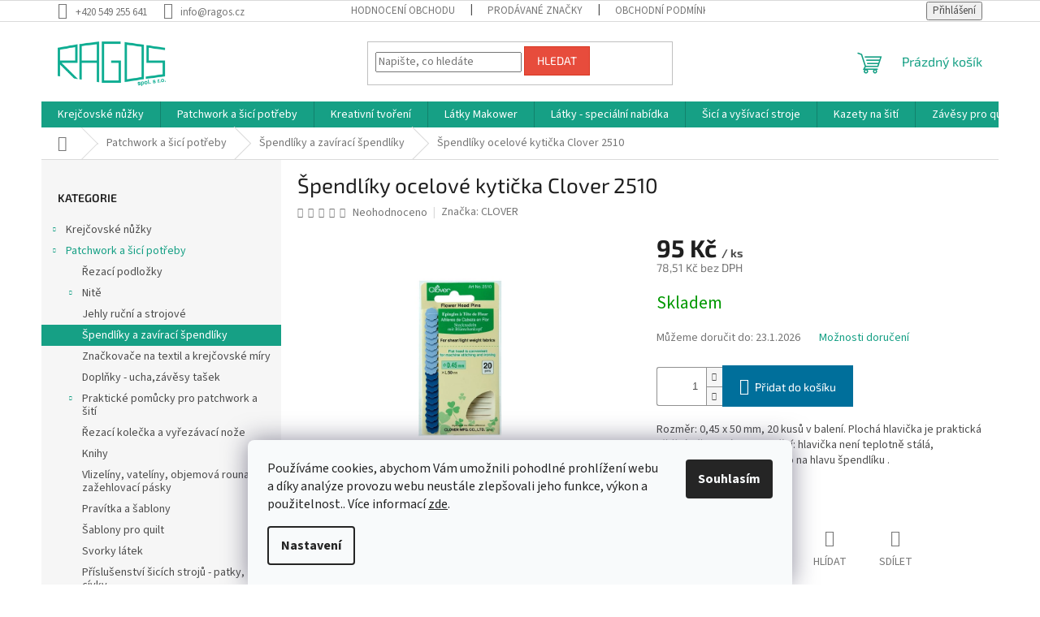

--- FILE ---
content_type: text/html; charset=utf-8
request_url: https://www.ragos.cz/spendliky-ocelove-kyticka-clover-2510/
body_size: 37996
content:
<!doctype html><html lang="cs" dir="ltr" class="header-background-light external-fonts-loaded"><head><meta charset="utf-8" /><meta name="viewport" content="width=device-width,initial-scale=1" /><title>Špendlíky ocelové kytička Clover 2510 -  Špendlíky a zavírací špendlíky - Ragos.cz</title><link rel="preconnect" href="https://cdn.myshoptet.com" /><link rel="dns-prefetch" href="https://cdn.myshoptet.com" /><link rel="preload" href="https://cdn.myshoptet.com/prj/dist/master/cms/libs/jquery/jquery-1.11.3.min.js" as="script" /><link href="https://cdn.myshoptet.com/prj/dist/master/cms/templates/frontend_templates/shared/css/font-face/source-sans-3.css" rel="stylesheet"><link href="https://cdn.myshoptet.com/prj/dist/master/cms/templates/frontend_templates/shared/css/font-face/exo-2.css" rel="stylesheet"><link href="https://cdn.myshoptet.com/prj/dist/master/shop/dist/font-shoptet-11.css.62c94c7785ff2cea73b2.css" rel="stylesheet"><script>
dataLayer = [];
dataLayer.push({'shoptet' : {
    "pageId": 1417,
    "pageType": "productDetail",
    "currency": "CZK",
    "currencyInfo": {
        "decimalSeparator": ",",
        "exchangeRate": 1,
        "priceDecimalPlaces": 2,
        "symbol": "K\u010d",
        "symbolLeft": 0,
        "thousandSeparator": " "
    },
    "language": "cs",
    "projectId": 447247,
    "product": {
        "id": 361,
        "guid": "3bab76c4-befa-11eb-8d23-0cc47a6c9c84",
        "hasVariants": false,
        "codes": [
            {
                "code": 156
            }
        ],
        "code": "156",
        "name": "\u0160pendl\u00edky ocelov\u00e9 kyti\u010dka Clover 2510",
        "appendix": "",
        "weight": 0,
        "manufacturer": "CLOVER",
        "manufacturerGuid": "1EF53340523A6DD4BFEDDA0BA3DED3EE",
        "currentCategory": "Patchwork a \u0161ic\u00ed pot\u0159eby | \u0160pendl\u00edky a zav\u00edrac\u00ed \u0161pendl\u00edky",
        "currentCategoryGuid": "6211d3fe-c93f-11eb-98ae-0cc47a6c8f54",
        "defaultCategory": "Patchwork a \u0161ic\u00ed pot\u0159eby | \u0160pendl\u00edky a zav\u00edrac\u00ed \u0161pendl\u00edky",
        "defaultCategoryGuid": "6211d3fe-c93f-11eb-98ae-0cc47a6c8f54",
        "currency": "CZK",
        "priceWithVat": 95
    },
    "stocks": [
        {
            "id": "ext",
            "title": "Sklad",
            "isDeliveryPoint": 0,
            "visibleOnEshop": 1
        }
    ],
    "cartInfo": {
        "id": null,
        "freeShipping": false,
        "freeShippingFrom": 3600,
        "leftToFreeGift": {
            "formattedPrice": "0 K\u010d",
            "priceLeft": 0
        },
        "freeGift": false,
        "leftToFreeShipping": {
            "priceLeft": 3600,
            "dependOnRegion": 0,
            "formattedPrice": "3 600 K\u010d"
        },
        "discountCoupon": [],
        "getNoBillingShippingPrice": {
            "withoutVat": 0,
            "vat": 0,
            "withVat": 0
        },
        "cartItems": [],
        "taxMode": "ORDINARY"
    },
    "cart": [],
    "customer": {
        "priceRatio": 1,
        "priceListId": 1,
        "groupId": null,
        "registered": false,
        "mainAccount": false
    }
}});
dataLayer.push({'cookie_consent' : {
    "marketing": "denied",
    "analytics": "denied"
}});
document.addEventListener('DOMContentLoaded', function() {
    shoptet.consent.onAccept(function(agreements) {
        if (agreements.length == 0) {
            return;
        }
        dataLayer.push({
            'cookie_consent' : {
                'marketing' : (agreements.includes(shoptet.config.cookiesConsentOptPersonalisation)
                    ? 'granted' : 'denied'),
                'analytics': (agreements.includes(shoptet.config.cookiesConsentOptAnalytics)
                    ? 'granted' : 'denied')
            },
            'event': 'cookie_consent'
        });
    });
});
</script>

<!-- Google Tag Manager -->
<script>(function(w,d,s,l,i){w[l]=w[l]||[];w[l].push({'gtm.start':
new Date().getTime(),event:'gtm.js'});var f=d.getElementsByTagName(s)[0],
j=d.createElement(s),dl=l!='dataLayer'?'&l='+l:'';j.async=true;j.src=
'https://www.googletagmanager.com/gtm.js?id='+i+dl;f.parentNode.insertBefore(j,f);
})(window,document,'script','dataLayer','GTM-N7G79PK');</script>
<!-- End Google Tag Manager -->

<meta property="og:type" content="website"><meta property="og:site_name" content="ragos.cz"><meta property="og:url" content="https://www.ragos.cz/spendliky-ocelove-kyticka-clover-2510/"><meta property="og:title" content="Špendlíky ocelové kytička Clover 2510 -  Špendlíky a zavírací špendlíky - Ragos.cz"><meta name="author" content="Ragos.cz"><meta name="web_author" content="Shoptet.cz"><meta name="dcterms.rightsHolder" content="www.ragos.cz"><meta name="robots" content="index,follow"><meta property="og:image" content="https://cdn.myshoptet.com/usr/www.ragos.cz/user/shop/big/361-1_spendliky-ocelove-kyticka-clover-2510.jpg?61519633"><meta property="og:description" content="Špendlíky ocelové kytička Clover 2510. Rozměr: 0,45 x 50 mm, 20 kusů v balení. Plochá hlavička je praktická při šití a žehlení. Upozornění: hlavička není teplotně stálá, nepoužívejte žehličku přímo na hlavu špendlíku ."><meta name="description" content="Špendlíky ocelové kytička Clover 2510. Rozměr: 0,45 x 50 mm, 20 kusů v balení. Plochá hlavička je praktická při šití a žehlení. Upozornění: hlavička není teplotně stálá, nepoužívejte žehličku přímo na hlavu špendlíku ."><meta property="product:price:amount" content="95"><meta property="product:price:currency" content="CZK"><style>:root {--color-primary: #16a085;--color-primary-h: 168;--color-primary-s: 76%;--color-primary-l: 36%;--color-primary-hover: #0a9176;--color-primary-hover-h: 168;--color-primary-hover-s: 87%;--color-primary-hover-l: 30%;--color-secondary: #006f9b;--color-secondary-h: 197;--color-secondary-s: 100%;--color-secondary-l: 30%;--color-secondary-hover: #00639c;--color-secondary-hover-h: 202;--color-secondary-hover-s: 100%;--color-secondary-hover-l: 31%;--color-tertiary: #e74c3c;--color-tertiary-h: 6;--color-tertiary-s: 78%;--color-tertiary-l: 57%;--color-tertiary-hover: #d93621;--color-tertiary-hover-h: 7;--color-tertiary-hover-s: 74%;--color-tertiary-hover-l: 49%;--color-header-background: #ffffff;--template-font: "Source Sans 3";--template-headings-font: "Exo 2";--header-background-url: url("[data-uri]");--cookies-notice-background: #F8FAFB;--cookies-notice-color: #252525;--cookies-notice-button-hover: #27263f;--cookies-notice-link-hover: #3b3a5f;--templates-update-management-preview-mode-content: "Náhled aktualizací šablony je aktivní pro váš prohlížeč."}</style>
    
    <link href="https://cdn.myshoptet.com/prj/dist/master/shop/dist/main-11.less.5a24dcbbdabfd189c152.css" rel="stylesheet" />
                <link href="https://cdn.myshoptet.com/prj/dist/master/shop/dist/mobile-header-v1-11.less.1ee105d41b5f713c21aa.css" rel="stylesheet" />
    
    <script>var shoptet = shoptet || {};</script>
    <script src="https://cdn.myshoptet.com/prj/dist/master/shop/dist/main-3g-header.js.05f199e7fd2450312de2.js"></script>
<!-- User include --><!-- project html code header -->
<meta name="seznam-wmt" content="w86bIXDQDraQ97Is52ryaSe3iT6SAHuM" />
<!-- /User include --><link rel="shortcut icon" href="/favicon.ico" type="image/x-icon" /><link rel="canonical" href="https://www.ragos.cz/spendliky-ocelove-kyticka-clover-2510/" />    <script>
        var _hwq = _hwq || [];
        _hwq.push(['setKey', 'B5F66184BA4ED1B252768E7BA3CF706F']);
        _hwq.push(['setTopPos', '200']);
        _hwq.push(['showWidget', '22']);
        (function() {
            var ho = document.createElement('script');
            ho.src = 'https://cz.im9.cz/direct/i/gjs.php?n=wdgt&sak=B5F66184BA4ED1B252768E7BA3CF706F';
            var s = document.getElementsByTagName('script')[0]; s.parentNode.insertBefore(ho, s);
        })();
    </script>
    <!-- Global site tag (gtag.js) - Google Analytics -->
    <script async src="https://www.googletagmanager.com/gtag/js?id=G-PZFB6N0XDB"></script>
    <script>
        
        window.dataLayer = window.dataLayer || [];
        function gtag(){dataLayer.push(arguments);}
        

                    console.debug('default consent data');

            gtag('consent', 'default', {"ad_storage":"denied","analytics_storage":"denied","ad_user_data":"denied","ad_personalization":"denied","wait_for_update":500});
            dataLayer.push({
                'event': 'default_consent'
            });
        
        gtag('js', new Date());

        
                gtag('config', 'G-PZFB6N0XDB', {"groups":"GA4","send_page_view":false,"content_group":"productDetail","currency":"CZK","page_language":"cs"});
        
                gtag('config', 'AW-684626531', {"allow_enhanced_conversions":true});
        
        
        
        
        
                    gtag('event', 'page_view', {"send_to":"GA4","page_language":"cs","content_group":"productDetail","currency":"CZK"});
        
                gtag('set', 'currency', 'CZK');

        gtag('event', 'view_item', {
            "send_to": "UA",
            "items": [
                {
                    "id": "156",
                    "name": "\u0160pendl\u00edky ocelov\u00e9 kyti\u010dka Clover 2510",
                    "category": "Patchwork a \u0161ic\u00ed pot\u0159eby \/ \u0160pendl\u00edky a zav\u00edrac\u00ed \u0161pendl\u00edky",
                                        "brand": "CLOVER",
                                                            "price": 78.51
                }
            ]
        });
        
        
        
        
        
                    gtag('event', 'view_item', {"send_to":"GA4","page_language":"cs","content_group":"productDetail","value":78.510000000000005,"currency":"CZK","items":[{"item_id":"156","item_name":"\u0160pendl\u00edky ocelov\u00e9 kyti\u010dka Clover 2510","item_brand":"CLOVER","item_category":"Patchwork a \u0161ic\u00ed pot\u0159eby","item_category2":"\u0160pendl\u00edky a zav\u00edrac\u00ed \u0161pendl\u00edky","price":78.510000000000005,"quantity":1,"index":0}]});
        
        
        
        
        
        
        
        document.addEventListener('DOMContentLoaded', function() {
            if (typeof shoptet.tracking !== 'undefined') {
                for (var id in shoptet.tracking.bannersList) {
                    gtag('event', 'view_promotion', {
                        "send_to": "UA",
                        "promotions": [
                            {
                                "id": shoptet.tracking.bannersList[id].id,
                                "name": shoptet.tracking.bannersList[id].name,
                                "position": shoptet.tracking.bannersList[id].position
                            }
                        ]
                    });
                }
            }

            shoptet.consent.onAccept(function(agreements) {
                if (agreements.length !== 0) {
                    console.debug('gtag consent accept');
                    var gtagConsentPayload =  {
                        'ad_storage': agreements.includes(shoptet.config.cookiesConsentOptPersonalisation)
                            ? 'granted' : 'denied',
                        'analytics_storage': agreements.includes(shoptet.config.cookiesConsentOptAnalytics)
                            ? 'granted' : 'denied',
                                                                                                'ad_user_data': agreements.includes(shoptet.config.cookiesConsentOptPersonalisation)
                            ? 'granted' : 'denied',
                        'ad_personalization': agreements.includes(shoptet.config.cookiesConsentOptPersonalisation)
                            ? 'granted' : 'denied',
                        };
                    console.debug('update consent data', gtagConsentPayload);
                    gtag('consent', 'update', gtagConsentPayload);
                    dataLayer.push(
                        { 'event': 'update_consent' }
                    );
                }
            });
        });
    </script>
<script>
    (function(t, r, a, c, k, i, n, g) { t['ROIDataObject'] = k;
    t[k]=t[k]||function(){ (t[k].q=t[k].q||[]).push(arguments) },t[k].c=i;n=r.createElement(a),
    g=r.getElementsByTagName(a)[0];n.async=1;n.src=c;g.parentNode.insertBefore(n,g)
    })(window, document, 'script', '//www.heureka.cz/ocm/sdk.js?source=shoptet&version=2&page=product_detail', 'heureka', 'cz');

    heureka('set_user_consent', 0);
</script>
</head><body class="desktop id-1417 in-spendliky-a-zaviraci-spendliky template-11 type-product type-detail multiple-columns-body columns-3 ums_forms_redesign--off ums_a11y_category_page--on ums_discussion_rating_forms--off ums_flags_display_unification--on ums_a11y_login--on mobile-header-version-1"><noscript>
    <style>
        #header {
            padding-top: 0;
            position: relative !important;
            top: 0;
        }
        .header-navigation {
            position: relative !important;
        }
        .overall-wrapper {
            margin: 0 !important;
        }
        body:not(.ready) {
            visibility: visible !important;
        }
    </style>
    <div class="no-javascript">
        <div class="no-javascript__title">Musíte změnit nastavení vašeho prohlížeče</div>
        <div class="no-javascript__text">Podívejte se na: <a href="https://www.google.com/support/bin/answer.py?answer=23852">Jak povolit JavaScript ve vašem prohlížeči</a>.</div>
        <div class="no-javascript__text">Pokud používáte software na blokování reklam, může být nutné povolit JavaScript z této stránky.</div>
        <div class="no-javascript__text">Děkujeme.</div>
    </div>
</noscript>

        <div id="fb-root"></div>
        <script>
            window.fbAsyncInit = function() {
                FB.init({
//                    appId            : 'your-app-id',
                    autoLogAppEvents : true,
                    xfbml            : true,
                    version          : 'v19.0'
                });
            };
        </script>
        <script async defer crossorigin="anonymous" src="https://connect.facebook.net/cs_CZ/sdk.js"></script>
<!-- Google Tag Manager (noscript) -->
<noscript><iframe src="https://www.googletagmanager.com/ns.html?id=GTM-N7G79PK"
height="0" width="0" style="display:none;visibility:hidden"></iframe></noscript>
<!-- End Google Tag Manager (noscript) -->

    <div class="siteCookies siteCookies--bottom siteCookies--light js-siteCookies" role="dialog" data-testid="cookiesPopup" data-nosnippet>
        <div class="siteCookies__form">
            <div class="siteCookies__content">
                <div class="siteCookies__text">
                    Používáme cookies, abychom Vám umožnili pohodlné prohlížení webu a díky analýze provozu webu neustále zlepšovali jeho funkce, výkon a použitelnost.. Více informací <a href="http://www.ragos.cz/podminky-ochrany-osobnich-udaju/" target="\" _blank="" rel="\" noreferrer="">zde</a>.
                </div>
                <p class="siteCookies__links">
                    <button class="siteCookies__link js-cookies-settings" aria-label="Nastavení cookies" data-testid="cookiesSettings">Nastavení</button>
                </p>
            </div>
            <div class="siteCookies__buttonWrap">
                                <button class="siteCookies__button js-cookiesConsentSubmit" value="all" aria-label="Přijmout cookies" data-testid="buttonCookiesAccept">Souhlasím</button>
            </div>
        </div>
        <script>
            document.addEventListener("DOMContentLoaded", () => {
                const siteCookies = document.querySelector('.js-siteCookies');
                document.addEventListener("scroll", shoptet.common.throttle(() => {
                    const st = document.documentElement.scrollTop;
                    if (st > 1) {
                        siteCookies.classList.add('siteCookies--scrolled');
                    } else {
                        siteCookies.classList.remove('siteCookies--scrolled');
                    }
                }, 100));
            });
        </script>
    </div>
<a href="#content" class="skip-link sr-only">Přejít na obsah</a><div class="overall-wrapper"><div class="user-action"><div class="container">
    <div class="user-action-in">
                    <div id="login" class="user-action-login popup-widget login-widget" role="dialog" aria-labelledby="loginHeading">
        <div class="popup-widget-inner">
                            <h2 id="loginHeading">Přihlášení k vašemu účtu</h2><div id="customerLogin"><form action="/action/Customer/Login/" method="post" id="formLoginIncluded" class="csrf-enabled formLogin" data-testid="formLogin"><input type="hidden" name="referer" value="" /><div class="form-group"><div class="input-wrapper email js-validated-element-wrapper no-label"><input type="email" name="email" class="form-control" autofocus placeholder="E-mailová adresa (např. jan@novak.cz)" data-testid="inputEmail" autocomplete="email" required /></div></div><div class="form-group"><div class="input-wrapper password js-validated-element-wrapper no-label"><input type="password" name="password" class="form-control" placeholder="Heslo" data-testid="inputPassword" autocomplete="current-password" required /><span class="no-display">Nemůžete vyplnit toto pole</span><input type="text" name="surname" value="" class="no-display" /></div></div><div class="form-group"><div class="login-wrapper"><button type="submit" class="btn btn-secondary btn-text btn-login" data-testid="buttonSubmit">Přihlásit se</button><div class="password-helper"><a href="/registrace/" data-testid="signup" rel="nofollow">Nová registrace</a><a href="/klient/zapomenute-heslo/" rel="nofollow">Zapomenuté heslo</a></div></div></div><div class="social-login-buttons"><div class="social-login-buttons-divider"><span>nebo</span></div><div class="form-group"><a href="/action/Social/login/?provider=Facebook" class="login-btn facebook" rel="nofollow"><span class="login-facebook-icon"></span><strong>Přihlásit se přes Facebook</strong></a></div><div class="form-group"><a href="/action/Social/login/?provider=Google" class="login-btn google" rel="nofollow"><span class="login-google-icon"></span><strong>Přihlásit se přes Google</strong></a></div><div class="form-group"><a href="/action/Social/login/?provider=Seznam" class="login-btn seznam" rel="nofollow"><span class="login-seznam-icon"></span><strong>Přihlásit se přes Seznam</strong></a></div></div></form>
</div>                    </div>
    </div>

                            <div id="cart-widget" class="user-action-cart popup-widget cart-widget loader-wrapper" data-testid="popupCartWidget" role="dialog" aria-hidden="true">
    <div class="popup-widget-inner cart-widget-inner place-cart-here">
        <div class="loader-overlay">
            <div class="loader"></div>
        </div>
    </div>

    <div class="cart-widget-button">
        <a href="/kosik/" class="btn btn-conversion" id="continue-order-button" rel="nofollow" data-testid="buttonNextStep">Pokračovat do košíku</a>
    </div>
</div>
            </div>
</div>
</div><div class="top-navigation-bar" data-testid="topNavigationBar">

    <div class="container">

        <div class="top-navigation-contacts">
            <strong>Zákaznická podpora:</strong><a href="tel:+420549255641" class="project-phone" aria-label="Zavolat na +420549255641" data-testid="contactboxPhone"><span>+420 549 255 641</span></a><a href="mailto:info@ragos.cz" class="project-email" data-testid="contactboxEmail"><span>info@ragos.cz</span></a>        </div>

                            <div class="top-navigation-menu">
                <div class="top-navigation-menu-trigger"></div>
                <ul class="top-navigation-bar-menu">
                                            <li class="top-navigation-menu-item--51">
                            <a href="/hodnoceni-obchodu/">Hodnocení obchodu</a>
                        </li>
                                            <li class="top-navigation-menu-item--24">
                            <a href="/znacka/">Prodávané značky</a>
                        </li>
                                            <li class="top-navigation-menu-item-39">
                            <a href="/obchodni-podminky/">Obchodní podmínky</a>
                        </li>
                                            <li class="top-navigation-menu-item-691">
                            <a href="/podminky-ochrany-osobnich-udaju/">Podmínky ochrany osobních údajů </a>
                        </li>
                                            <li class="top-navigation-menu-item-712">
                            <a href="/reklamacni-podminky/">Reklamační podmínky</a>
                        </li>
                                    </ul>
                <ul class="top-navigation-bar-menu-helper"></ul>
            </div>
        
        <div class="top-navigation-tools">
            <div class="responsive-tools">
                <a href="#" class="toggle-window" data-target="search" aria-label="Hledat" data-testid="linkSearchIcon"></a>
                                                            <a href="#" class="toggle-window" data-target="login"></a>
                                                    <a href="#" class="toggle-window" data-target="navigation" aria-label="Menu" data-testid="hamburgerMenu"></a>
            </div>
                        <button class="top-nav-button top-nav-button-login toggle-window" type="button" data-target="login" aria-haspopup="dialog" aria-controls="login" aria-expanded="false" data-testid="signin"><span>Přihlášení</span></button>        </div>

    </div>

</div>
<header id="header"><div class="container navigation-wrapper">
    <div class="header-top">
        <div class="site-name-wrapper">
            <div class="site-name"><a href="/" data-testid="linkWebsiteLogo"><img src="https://cdn.myshoptet.com/usr/www.ragos.cz/user/logos/logo_zelene-1.png" alt="Ragos.cz" fetchpriority="low" /></a></div>        </div>
        <div class="search" itemscope itemtype="https://schema.org/WebSite">
            <meta itemprop="headline" content="Špendlíky a zavírací špendlíky"/><meta itemprop="url" content="https://www.ragos.cz"/><meta itemprop="text" content="Špendlíky ocelové kytička Clover 2510. Rozměr: 0,45 x 50 mm, 20 kusů v balení. Plochá hlavička je praktická při šití a žehlení. Upozornění: hlavička není teplotně stálá, nepoužívejte žehličku přímo na hlavu špendlíku ."/>            <form action="/action/ProductSearch/prepareString/" method="post"
    id="formSearchForm" class="search-form compact-form js-search-main"
    itemprop="potentialAction" itemscope itemtype="https://schema.org/SearchAction" data-testid="searchForm">
    <fieldset>
        <meta itemprop="target"
            content="https://www.ragos.cz/vyhledavani/?string={string}"/>
        <input type="hidden" name="language" value="cs"/>
        
            
<input
    type="search"
    name="string"
        class="query-input form-control search-input js-search-input"
    placeholder="Napište, co hledáte"
    autocomplete="off"
    required
    itemprop="query-input"
    aria-label="Vyhledávání"
    data-testid="searchInput"
>
            <button type="submit" class="btn btn-default" data-testid="searchBtn">Hledat</button>
        
    </fieldset>
</form>
        </div>
        <div class="navigation-buttons">
                
    <a href="/kosik/" class="btn btn-icon toggle-window cart-count" data-target="cart" data-hover="true" data-redirect="true" data-testid="headerCart" rel="nofollow" aria-haspopup="dialog" aria-expanded="false" aria-controls="cart-widget">
        
                <span class="sr-only">Nákupní košík</span>
        
            <span class="cart-price visible-lg-inline-block" data-testid="headerCartPrice">
                                    Prázdný košík                            </span>
        
    
            </a>
        </div>
    </div>
    <nav id="navigation" aria-label="Hlavní menu" data-collapsible="true"><div class="navigation-in menu"><ul class="menu-level-1" role="menubar" data-testid="headerMenuItems"><li class="menu-item-718 ext" role="none"><a href="/krejcovske-nuzky/" data-testid="headerMenuItem" role="menuitem" aria-haspopup="true" aria-expanded="false"><b>Krejčovské nůžky</b><span class="submenu-arrow"></span></a><ul class="menu-level-2" aria-label="Krejčovské nůžky" tabindex="-1" role="menu"><li class="menu-item-1438" role="none"><a href="/nuzky-kai-serie-1000/" class="menu-image" data-testid="headerMenuItem" tabindex="-1" aria-hidden="true"><img src="data:image/svg+xml,%3Csvg%20width%3D%22140%22%20height%3D%22100%22%20xmlns%3D%22http%3A%2F%2Fwww.w3.org%2F2000%2Fsvg%22%3E%3C%2Fsvg%3E" alt="" aria-hidden="true" width="140" height="100"  data-src="https://cdn.myshoptet.com/usr/www.ragos.cz/user/categories/thumb/1165_02.jpg" fetchpriority="low" /></a><div><a href="/nuzky-kai-serie-1000/" data-testid="headerMenuItem" role="menuitem"><span>Nůžky KAI serie 1000</span></a>
                        </div></li><li class="menu-item-724" role="none"><a href="/kai-serie-3000/" class="menu-image" data-testid="headerMenuItem" tabindex="-1" aria-hidden="true"><img src="data:image/svg+xml,%3Csvg%20width%3D%22140%22%20height%3D%22100%22%20xmlns%3D%22http%3A%2F%2Fwww.w3.org%2F2000%2Fsvg%22%3E%3C%2Fsvg%3E" alt="" aria-hidden="true" width="140" height="100"  data-src="https://cdn.myshoptet.com/usr/www.ragos.cz/user/categories/thumb/kai3000_n3140s_n.jpg" fetchpriority="low" /></a><div><a href="/kai-serie-3000/" data-testid="headerMenuItem" role="menuitem"><span>Nůžky KAI serie 3000</span></a>
                        </div></li><li class="menu-item-721" role="none"><a href="/kai-serie-5000/" class="menu-image" data-testid="headerMenuItem" tabindex="-1" aria-hidden="true"><img src="data:image/svg+xml,%3Csvg%20width%3D%22140%22%20height%3D%22100%22%20xmlns%3D%22http%3A%2F%2Fwww.w3.org%2F2000%2Fsvg%22%3E%3C%2Fsvg%3E" alt="" aria-hidden="true" width="140" height="100"  data-src="https://cdn.myshoptet.com/usr/www.ragos.cz/user/categories/thumb/kai5000_p22_7-1.jpg" fetchpriority="low" /></a><div><a href="/kai-serie-5000/" data-testid="headerMenuItem" role="menuitem"><span>Nůžky KAI serie 5000</span></a>
                        </div></li><li class="menu-item-727" role="none"><a href="/kai-serie-7000/" class="menu-image" data-testid="headerMenuItem" tabindex="-1" aria-hidden="true"><img src="data:image/svg+xml,%3Csvg%20width%3D%22140%22%20height%3D%22100%22%20xmlns%3D%22http%3A%2F%2Fwww.w3.org%2F2000%2Fsvg%22%3E%3C%2Fsvg%3E" alt="" aria-hidden="true" width="140" height="100"  data-src="https://cdn.myshoptet.com/usr/www.ragos.cz/user/categories/thumb/kai7000_7250sl_n.jpg" fetchpriority="low" /></a><div><a href="/kai-serie-7000/" data-testid="headerMenuItem" role="menuitem"><span>Nůžky KAI serie 7000</span></a>
                        </div></li><li class="menu-item-1027" role="none"><a href="/kai-serie-5000-blue-edition-2013/" class="menu-image" data-testid="headerMenuItem" tabindex="-1" aria-hidden="true"><img src="data:image/svg+xml,%3Csvg%20width%3D%22140%22%20height%3D%22100%22%20xmlns%3D%22http%3A%2F%2Fwww.w3.org%2F2000%2Fsvg%22%3E%3C%2Fsvg%3E" alt="" aria-hidden="true" width="140" height="100"  data-src="https://cdn.myshoptet.com/usr/www.ragos.cz/user/categories/thumb/kai5000blue_p4270_1.jpg" fetchpriority="low" /></a><div><a href="/kai-serie-5000-blue-edition-2013/" data-testid="headerMenuItem" role="menuitem"><span>Nůžky KAI serie 5000 Blue edition 2013</span></a>
                        </div></li><li class="menu-item-1030" role="none"><a href="/kai-serie-5000-pink-edition-2013/" class="menu-image" data-testid="headerMenuItem" tabindex="-1" aria-hidden="true"><img src="data:image/svg+xml,%3Csvg%20width%3D%22140%22%20height%3D%22100%22%20xmlns%3D%22http%3A%2F%2Fwww.w3.org%2F2000%2Fsvg%22%3E%3C%2Fsvg%3E" alt="" aria-hidden="true" width="140" height="100"  data-src="https://cdn.myshoptet.com/usr/www.ragos.cz/user/categories/thumb/kaipink100_p4275_1.jpg" fetchpriority="low" /></a><div><a href="/kai-serie-5000-pink-edition-2013/" data-testid="headerMenuItem" role="menuitem"><span>Nůžky KAI serie 5000 Pink edition 2013</span></a>
                        </div></li><li class="menu-item-844" role="none"><a href="/kai-zalamovaci-noze/" class="menu-image" data-testid="headerMenuItem" tabindex="-1" aria-hidden="true"><img src="data:image/svg+xml,%3Csvg%20width%3D%22140%22%20height%3D%22100%22%20xmlns%3D%22http%3A%2F%2Fwww.w3.org%2F2000%2Fsvg%22%3E%3C%2Fsvg%3E" alt="" aria-hidden="true" width="140" height="100"  data-src="https://cdn.myshoptet.com/usr/www.ragos.cz/user/categories/thumb/noze-zalam100_l180bl.jpg" fetchpriority="low" /></a><div><a href="/kai-zalamovaci-noze/" data-testid="headerMenuItem" role="menuitem"><span>KAI zalamovací nože</span></a>
                        </div></li><li class="menu-item-778" role="none"><a href="/nuzky-clover/" class="menu-image" data-testid="headerMenuItem" tabindex="-1" aria-hidden="true"><img src="data:image/svg+xml,%3Csvg%20width%3D%22140%22%20height%3D%22100%22%20xmlns%3D%22http%3A%2F%2Fwww.w3.org%2F2000%2Fsvg%22%3E%3C%2Fsvg%3E" alt="" aria-hidden="true" width="140" height="100"  data-src="https://cdn.myshoptet.com/usr/www.ragos.cz/user/categories/thumb/clover_p3066_1.jpg" fetchpriority="low" /></a><div><a href="/nuzky-clover/" data-testid="headerMenuItem" role="menuitem"><span>Nůžky Clover</span></a>
                        </div></li><li class="menu-item-886" role="none"><a href="/nuzky-prym/" class="menu-image" data-testid="headerMenuItem" tabindex="-1" aria-hidden="true"><img src="data:image/svg+xml,%3Csvg%20width%3D%22140%22%20height%3D%22100%22%20xmlns%3D%22http%3A%2F%2Fwww.w3.org%2F2000%2Fsvg%22%3E%3C%2Fsvg%3E" alt="" aria-hidden="true" width="140" height="100"  data-src="https://cdn.myshoptet.com/usr/www.ragos.cz/user/categories/thumb/prym_p2399_7.jpg" fetchpriority="low" /></a><div><a href="/nuzky-prym/" data-testid="headerMenuItem" role="menuitem"><span>Nůžky Prym</span></a>
                        </div></li><li class="menu-item-883" role="none"><a href="/sady-nahradnich-sroubu-nuzky/" class="menu-image" data-testid="headerMenuItem" tabindex="-1" aria-hidden="true"><img src="data:image/svg+xml,%3Csvg%20width%3D%22140%22%20height%3D%22100%22%20xmlns%3D%22http%3A%2F%2Fwww.w3.org%2F2000%2Fsvg%22%3E%3C%2Fsvg%3E" alt="" aria-hidden="true" width="140" height="100"  data-src="https://cdn.myshoptet.com/usr/www.ragos.cz/user/categories/thumb/srouby100_p1121_1.jpg" fetchpriority="low" /></a><div><a href="/sady-nahradnich-sroubu-nuzky/" data-testid="headerMenuItem" role="menuitem"><span>Sady náhrádních šroubů</span></a>
                        </div></li></ul></li>
<li class="menu-item-730 ext" role="none"><a href="/patchwork-a-sici-potreby/" data-testid="headerMenuItem" role="menuitem" aria-haspopup="true" aria-expanded="false"><b>Patchwork a šicí potřeby</b><span class="submenu-arrow"></span></a><ul class="menu-level-2" aria-label="Patchwork a šicí potřeby" tabindex="-1" role="menu"><li class="menu-item-733" role="none"><a href="/rezaci-podlozky/" class="menu-image" data-testid="headerMenuItem" tabindex="-1" aria-hidden="true"><img src="data:image/svg+xml,%3Csvg%20width%3D%22140%22%20height%3D%22100%22%20xmlns%3D%22http%3A%2F%2Fwww.w3.org%2F2000%2Fsvg%22%3E%3C%2Fsvg%3E" alt="" aria-hidden="true" width="140" height="100"  data-src="https://cdn.myshoptet.com/usr/www.ragos.cz/user/categories/thumb/__ezac___podlo__ky_.jpg" fetchpriority="low" /></a><div><a href="/rezaci-podlozky/" data-testid="headerMenuItem" role="menuitem"><span>Řezací podložky</span></a>
                        </div></li><li class="menu-item-1402 has-third-level" role="none"><a href="/nite/" class="menu-image" data-testid="headerMenuItem" tabindex="-1" aria-hidden="true"><img src="data:image/svg+xml,%3Csvg%20width%3D%22140%22%20height%3D%22100%22%20xmlns%3D%22http%3A%2F%2Fwww.w3.org%2F2000%2Fsvg%22%3E%3C%2Fsvg%3E" alt="" aria-hidden="true" width="140" height="100"  data-src="https://cdn.myshoptet.com/usr/www.ragos.cz/user/categories/thumb/nit___.jpg" fetchpriority="low" /></a><div><a href="/nite/" data-testid="headerMenuItem" role="menuitem"><span>Nitě</span></a>
                                                    <ul class="menu-level-3" role="menu">
                                                                    <li class="menu-item-1450" role="none">
                                        <a href="/madeira-nite/" data-testid="headerMenuItem" role="menuitem">
                                            Madeira</a>,                                    </li>
                                                                    <li class="menu-item-2357" role="none">
                                        <a href="/nite-clover/" data-testid="headerMenuItem" role="menuitem">
                                            Nitě Clover</a>                                    </li>
                                                            </ul>
                        </div></li><li class="menu-item-1414" role="none"><a href="/jehly-rucni-a-strojove/" class="menu-image" data-testid="headerMenuItem" tabindex="-1" aria-hidden="true"><img src="data:image/svg+xml,%3Csvg%20width%3D%22140%22%20height%3D%22100%22%20xmlns%3D%22http%3A%2F%2Fwww.w3.org%2F2000%2Fsvg%22%3E%3C%2Fsvg%3E" alt="" aria-hidden="true" width="140" height="100"  data-src="https://cdn.myshoptet.com/usr/www.ragos.cz/user/categories/thumb/jehly_ru__n___a_strojov___.jpg" fetchpriority="low" /></a><div><a href="/jehly-rucni-a-strojove/" data-testid="headerMenuItem" role="menuitem"><span>Jehly ruční a strojové</span></a>
                        </div></li><li class="menu-item-1417 active" role="none"><a href="/spendliky-a-zaviraci-spendliky/" class="menu-image" data-testid="headerMenuItem" tabindex="-1" aria-hidden="true"><img src="data:image/svg+xml,%3Csvg%20width%3D%22140%22%20height%3D%22100%22%20xmlns%3D%22http%3A%2F%2Fwww.w3.org%2F2000%2Fsvg%22%3E%3C%2Fsvg%3E" alt="" aria-hidden="true" width="140" height="100"  data-src="https://cdn.myshoptet.com/usr/www.ragos.cz/user/categories/thumb/__pendl__ky_a_zav__rac_____pendl__ky.jpg" fetchpriority="low" /></a><div><a href="/spendliky-a-zaviraci-spendliky/" data-testid="headerMenuItem" role="menuitem"><span>Špendlíky a zavírací špendlíky</span></a>
                        </div></li><li class="menu-item-1420" role="none"><a href="/znackovace-na-textil-a-krejcovske-miry/" class="menu-image" data-testid="headerMenuItem" tabindex="-1" aria-hidden="true"><img src="data:image/svg+xml,%3Csvg%20width%3D%22140%22%20height%3D%22100%22%20xmlns%3D%22http%3A%2F%2Fwww.w3.org%2F2000%2Fsvg%22%3E%3C%2Fsvg%3E" alt="" aria-hidden="true" width="140" height="100"  data-src="https://cdn.myshoptet.com/usr/www.ragos.cz/user/categories/thumb/zna__kova__e_na_textil_a_krej__ovsk___m__ry.jpg" fetchpriority="low" /></a><div><a href="/znackovace-na-textil-a-krejcovske-miry/" data-testid="headerMenuItem" role="menuitem"><span>Značkovače na textil a krejčovské míry</span></a>
                        </div></li><li class="menu-item-1426" role="none"><a href="/doplnky-ucha-zavesy-tasek/" class="menu-image" data-testid="headerMenuItem" tabindex="-1" aria-hidden="true"><img src="data:image/svg+xml,%3Csvg%20width%3D%22140%22%20height%3D%22100%22%20xmlns%3D%22http%3A%2F%2Fwww.w3.org%2F2000%2Fsvg%22%3E%3C%2Fsvg%3E" alt="" aria-hidden="true" width="140" height="100"  data-src="https://cdn.myshoptet.com/usr/www.ragos.cz/user/categories/thumb/dopl__ky_-_ucha_z__v__sy_ta__ek_.jpg" fetchpriority="low" /></a><div><a href="/doplnky-ucha-zavesy-tasek/" data-testid="headerMenuItem" role="menuitem"><span>Doplňky - ucha,závěsy tašek</span></a>
                        </div></li><li class="menu-item-736 has-third-level" role="none"><a href="/prakticke-pomucky-pro-patchwork-a-siti/" class="menu-image" data-testid="headerMenuItem" tabindex="-1" aria-hidden="true"><img src="data:image/svg+xml,%3Csvg%20width%3D%22140%22%20height%3D%22100%22%20xmlns%3D%22http%3A%2F%2Fwww.w3.org%2F2000%2Fsvg%22%3E%3C%2Fsvg%3E" alt="" aria-hidden="true" width="140" height="100"  data-src="https://cdn.myshoptet.com/usr/www.ragos.cz/user/categories/thumb/praktick___pom__cky_pro_patchwork_a___it___.jpg" fetchpriority="low" /></a><div><a href="/prakticke-pomucky-pro-patchwork-a-siti/" data-testid="headerMenuItem" role="menuitem"><span>Praktické pomůcky pro patchwork a šití</span></a>
                                                    <ul class="menu-level-3" role="menu">
                                                                    <li class="menu-item-742" role="none">
                                        <a href="/tasky-a-etuje-na-pomucky/" data-testid="headerMenuItem" role="menuitem">
                                            Tašky, pouzdra, etuje na šití a patchwork</a>,                                    </li>
                                                                    <li class="menu-item-748" role="none">
                                        <a href="/zakladace-sikmych-prouzku-a-obracece-tunylku/" data-testid="headerMenuItem" role="menuitem">
                                            Zakladače šikmých proužků a obraceče tunýlků</a>,                                    </li>
                                                                    <li class="menu-item-781" role="none">
                                        <a href="/naprstky/" data-testid="headerMenuItem" role="menuitem">
                                            Náprstky</a>,                                    </li>
                                                                    <li class="menu-item-787" role="none">
                                        <a href="/navlekace-jehel-a-prislusenstvi/" data-testid="headerMenuItem" role="menuitem">
                                            Navlékače jehel a příslušenství</a>,                                    </li>
                                                                    <li class="menu-item-796" role="none">
                                        <a href="/lepidla/" data-testid="headerMenuItem" role="menuitem">
                                            Lepidla</a>,                                    </li>
                                                                    <li class="menu-item-859" role="none">
                                        <a href="/jehelnicky/" data-testid="headerMenuItem" role="menuitem">
                                            Jehelníčky</a>,                                    </li>
                                                                    <li class="menu-item-970" role="none">
                                        <a href="/pruzenky-pasky/" data-testid="headerMenuItem" role="menuitem">
                                            Pruženky,  pásky</a>,                                    </li>
                                                                    <li class="menu-item-976" role="none">
                                        <a href="/hacky-ocka-patenty/" data-testid="headerMenuItem" role="menuitem">
                                            Háčky, očka, stiskací patenty, průchodky</a>,                                    </li>
                                                                    <li class="menu-item-1384" role="none">
                                        <a href="/zehleni-a-pomucky/" data-testid="headerMenuItem" role="menuitem">
                                            Žehlení a pomůcky</a>                                    </li>
                                                            </ul>
                        </div></li><li class="menu-item-775" role="none"><a href="/rezaci-kolecka-a-vyrezavaci-noze/" class="menu-image" data-testid="headerMenuItem" tabindex="-1" aria-hidden="true"><img src="data:image/svg+xml,%3Csvg%20width%3D%22140%22%20height%3D%22100%22%20xmlns%3D%22http%3A%2F%2Fwww.w3.org%2F2000%2Fsvg%22%3E%3C%2Fsvg%3E" alt="" aria-hidden="true" width="140" height="100"  data-src="https://cdn.myshoptet.com/usr/www.ragos.cz/user/categories/thumb/__ezac___kole__ka_a_vy__ez__vac___no__e_.jpg" fetchpriority="low" /></a><div><a href="/rezaci-kolecka-a-vyrezavaci-noze/" data-testid="headerMenuItem" role="menuitem"><span>Řezací kolečka a vyřezávací nože</span></a>
                        </div></li><li class="menu-item-817" role="none"><a href="/knihy-siti-patchwork/" class="menu-image" data-testid="headerMenuItem" tabindex="-1" aria-hidden="true"><img src="data:image/svg+xml,%3Csvg%20width%3D%22140%22%20height%3D%22100%22%20xmlns%3D%22http%3A%2F%2Fwww.w3.org%2F2000%2Fsvg%22%3E%3C%2Fsvg%3E" alt="" aria-hidden="true" width="140" height="100"  data-src="https://cdn.myshoptet.com/usr/www.ragos.cz/user/categories/thumb/knihy_.jpg" fetchpriority="low" /></a><div><a href="/knihy-siti-patchwork/" data-testid="headerMenuItem" role="menuitem"><span>Knihy</span></a>
                        </div></li><li class="menu-item-841" role="none"><a href="/vlizeliny-zazehlovaci-pasky/" class="menu-image" data-testid="headerMenuItem" tabindex="-1" aria-hidden="true"><img src="data:image/svg+xml,%3Csvg%20width%3D%22140%22%20height%3D%22100%22%20xmlns%3D%22http%3A%2F%2Fwww.w3.org%2F2000%2Fsvg%22%3E%3C%2Fsvg%3E" alt="" aria-hidden="true" width="140" height="100"  data-src="https://cdn.myshoptet.com/usr/www.ragos.cz/user/categories/thumb/vlizel__ny__za__ehlovac___p__sky_.jpg" fetchpriority="low" /></a><div><a href="/vlizeliny-zazehlovaci-pasky/" data-testid="headerMenuItem" role="menuitem"><span>Vlizelíny, vatelíny, objemová rouna, zažehlovací pásky</span></a>
                        </div></li><li class="menu-item-847" role="none"><a href="/pravitka-a-sablony/" class="menu-image" data-testid="headerMenuItem" tabindex="-1" aria-hidden="true"><img src="data:image/svg+xml,%3Csvg%20width%3D%22140%22%20height%3D%22100%22%20xmlns%3D%22http%3A%2F%2Fwww.w3.org%2F2000%2Fsvg%22%3E%3C%2Fsvg%3E" alt="" aria-hidden="true" width="140" height="100"  data-src="https://cdn.myshoptet.com/usr/www.ragos.cz/user/categories/thumb/prav__tka_a___ablony.jpg" fetchpriority="low" /></a><div><a href="/pravitka-a-sablony/" data-testid="headerMenuItem" role="menuitem"><span>Pravítka a šablony</span></a>
                        </div></li><li class="menu-item-850" role="none"><a href="/sablony-pro-quilt/" class="menu-image" data-testid="headerMenuItem" tabindex="-1" aria-hidden="true"><img src="data:image/svg+xml,%3Csvg%20width%3D%22140%22%20height%3D%22100%22%20xmlns%3D%22http%3A%2F%2Fwww.w3.org%2F2000%2Fsvg%22%3E%3C%2Fsvg%3E" alt="" aria-hidden="true" width="140" height="100"  data-src="https://cdn.myshoptet.com/usr/www.ragos.cz/user/categories/thumb/__ablony_pro_quilt_.jpg" fetchpriority="low" /></a><div><a href="/sablony-pro-quilt/" data-testid="headerMenuItem" role="menuitem"><span>Šablony pro quilt</span></a>
                        </div></li><li class="menu-item-853" role="none"><a href="/svorky-latek/" class="menu-image" data-testid="headerMenuItem" tabindex="-1" aria-hidden="true"><img src="data:image/svg+xml,%3Csvg%20width%3D%22140%22%20height%3D%22100%22%20xmlns%3D%22http%3A%2F%2Fwww.w3.org%2F2000%2Fsvg%22%3E%3C%2Fsvg%3E" alt="" aria-hidden="true" width="140" height="100"  data-src="https://cdn.myshoptet.com/usr/www.ragos.cz/user/categories/thumb/svorky_l__tek_.jpg" fetchpriority="low" /></a><div><a href="/svorky-latek/" data-testid="headerMenuItem" role="menuitem"><span>Svorky látek</span></a>
                        </div></li><li class="menu-item-856" role="none"><a href="/prislusenstvi-sicich-stroju-patky-civky/" class="menu-image" data-testid="headerMenuItem" tabindex="-1" aria-hidden="true"><img src="data:image/svg+xml,%3Csvg%20width%3D%22140%22%20height%3D%22100%22%20xmlns%3D%22http%3A%2F%2Fwww.w3.org%2F2000%2Fsvg%22%3E%3C%2Fsvg%3E" alt="" aria-hidden="true" width="140" height="100"  data-src="https://cdn.myshoptet.com/usr/www.ragos.cz/user/categories/thumb/611980_vs.jpg" fetchpriority="low" /></a><div><a href="/prislusenstvi-sicich-stroju-patky-civky/" data-testid="headerMenuItem" role="menuitem"><span>Příslušenství šicích strojů - patky, cívky...</span></a>
                        </div></li><li class="menu-item-877" role="none"><a href="/sady-na-patchwork/" class="menu-image" data-testid="headerMenuItem" tabindex="-1" aria-hidden="true"><img src="data:image/svg+xml,%3Csvg%20width%3D%22140%22%20height%3D%22100%22%20xmlns%3D%22http%3A%2F%2Fwww.w3.org%2F2000%2Fsvg%22%3E%3C%2Fsvg%3E" alt="" aria-hidden="true" width="140" height="100"  data-src="https://cdn.myshoptet.com/usr/www.ragos.cz/user/categories/thumb/sady_na_patchwork_.jpg" fetchpriority="low" /></a><div><a href="/sady-na-patchwork/" data-testid="headerMenuItem" role="menuitem"><span>Sady na patchwork</span></a>
                        </div></li><li class="menu-item-889" role="none"><a href="/dekorativni-odevni-doplnky/" class="menu-image" data-testid="headerMenuItem" tabindex="-1" aria-hidden="true"><img src="data:image/svg+xml,%3Csvg%20width%3D%22140%22%20height%3D%22100%22%20xmlns%3D%22http%3A%2F%2Fwww.w3.org%2F2000%2Fsvg%22%3E%3C%2Fsvg%3E" alt="" aria-hidden="true" width="140" height="100"  data-src="https://cdn.myshoptet.com/usr/www.ragos.cz/user/categories/thumb/dekorativn___od__vn___dopl__ky_.jpg" fetchpriority="low" /></a><div><a href="/dekorativni-odevni-doplnky/" data-testid="headerMenuItem" role="menuitem"><span>Dekorativní oděvní doplňky</span></a>
                        </div></li></ul></li>
<li class="menu-item-751 ext" role="none"><a href="/kreativni-prace/" data-testid="headerMenuItem" role="menuitem" aria-haspopup="true" aria-expanded="false"><b>Kreativní tvoření</b><span class="submenu-arrow"></span></a><ul class="menu-level-2" aria-label="Kreativní tvoření" tabindex="-1" role="menu"><li class="menu-item-982" role="none"><a href="/kanzashi-sablony-tradicni-japonska-technika/" class="menu-image" data-testid="headerMenuItem" tabindex="-1" aria-hidden="true"><img src="data:image/svg+xml,%3Csvg%20width%3D%22140%22%20height%3D%22100%22%20xmlns%3D%22http%3A%2F%2Fwww.w3.org%2F2000%2Fsvg%22%3E%3C%2Fsvg%3E" alt="" aria-hidden="true" width="140" height="100"  data-src="https://cdn.myshoptet.com/usr/www.ragos.cz/user/categories/thumb/kanzashi___ablony_-_tradi__n___japonsk___technika_.jpg" fetchpriority="low" /></a><div><a href="/kanzashi-sablony-tradicni-japonska-technika/" data-testid="headerMenuItem" role="menuitem"><span>Kanzashi šablony - tradiční japonská technika</span></a>
                        </div></li><li class="menu-item-898" role="none"><a href="/asijske-uzly/" class="menu-image" data-testid="headerMenuItem" tabindex="-1" aria-hidden="true"><img src="data:image/svg+xml,%3Csvg%20width%3D%22140%22%20height%3D%22100%22%20xmlns%3D%22http%3A%2F%2Fwww.w3.org%2F2000%2Fsvg%22%3E%3C%2Fsvg%3E" alt="" aria-hidden="true" width="140" height="100"  data-src="https://cdn.myshoptet.com/usr/www.ragos.cz/user/categories/thumb/asijsk___uzly_.jpg" fetchpriority="low" /></a><div><a href="/asijske-uzly/" data-testid="headerMenuItem" role="menuitem"><span>Asijské uzly</span></a>
                        </div></li><li class="menu-item-799" role="none"><a href="/suche-plsteni/" class="menu-image" data-testid="headerMenuItem" tabindex="-1" aria-hidden="true"><img src="data:image/svg+xml,%3Csvg%20width%3D%22140%22%20height%3D%22100%22%20xmlns%3D%22http%3A%2F%2Fwww.w3.org%2F2000%2Fsvg%22%3E%3C%2Fsvg%3E" alt="" aria-hidden="true" width="140" height="100"  data-src="https://cdn.myshoptet.com/usr/www.ragos.cz/user/categories/thumb/such___plst__n___.jpg" fetchpriority="low" /></a><div><a href="/suche-plsteni/" data-testid="headerMenuItem" role="menuitem"><span>Suché plstění</span></a>
                        </div></li><li class="menu-item-763" role="none"><a href="/vysivani-a-quiltovani/" class="menu-image" data-testid="headerMenuItem" tabindex="-1" aria-hidden="true"><img src="data:image/svg+xml,%3Csvg%20width%3D%22140%22%20height%3D%22100%22%20xmlns%3D%22http%3A%2F%2Fwww.w3.org%2F2000%2Fsvg%22%3E%3C%2Fsvg%3E" alt="" aria-hidden="true" width="140" height="100"  data-src="https://cdn.myshoptet.com/usr/www.ragos.cz/user/categories/thumb/vy____v__n___a_quiltov__n___.jpg" fetchpriority="low" /></a><div><a href="/vysivani-a-quiltovani/" data-testid="headerMenuItem" role="menuitem"><span>Vyšívání a quiltování</span></a>
                        </div></li><li class="menu-item-757" role="none"><a href="/frivolitovani/" class="menu-image" data-testid="headerMenuItem" tabindex="-1" aria-hidden="true"><img src="data:image/svg+xml,%3Csvg%20width%3D%22140%22%20height%3D%22100%22%20xmlns%3D%22http%3A%2F%2Fwww.w3.org%2F2000%2Fsvg%22%3E%3C%2Fsvg%3E" alt="" aria-hidden="true" width="140" height="100"  data-src="https://cdn.myshoptet.com/usr/www.ragos.cz/user/categories/thumb/frivolitov__n___.jpg" fetchpriority="low" /></a><div><a href="/frivolitovani/" data-testid="headerMenuItem" role="menuitem"><span>Frivolitování</span></a>
                        </div></li><li class="menu-item-769 has-third-level" role="none"><a href="/pleteni--hackovani-a-prislusenstvi/" class="menu-image" data-testid="headerMenuItem" tabindex="-1" aria-hidden="true"><img src="data:image/svg+xml,%3Csvg%20width%3D%22140%22%20height%3D%22100%22%20xmlns%3D%22http%3A%2F%2Fwww.w3.org%2F2000%2Fsvg%22%3E%3C%2Fsvg%3E" alt="" aria-hidden="true" width="140" height="100"  data-src="https://cdn.myshoptet.com/usr/www.ragos.cz/user/categories/thumb/1141_mlynek-na-pleteni-dutinek-624145.jpg" fetchpriority="low" /></a><div><a href="/pleteni--hackovani-a-prislusenstvi/" data-testid="headerMenuItem" role="menuitem"><span>Pletení, háčkování a příslušenství</span></a>
                                                    <ul class="menu-level-3" role="menu">
                                                                    <li class="menu-item-772" role="none">
                                        <a href="/mlynky-a-kruhy-na-pleteni/" data-testid="headerMenuItem" role="menuitem">
                                            Mlýnky a kruhy na pletení</a>,                                    </li>
                                                                    <li class="menu-item-805" role="none">
                                        <a href="/jehlice/" data-testid="headerMenuItem" role="menuitem">
                                            Jehlice</a>,                                    </li>
                                                                    <li class="menu-item-808" role="none">
                                        <a href="/hacky/" data-testid="headerMenuItem" role="menuitem">
                                            Háčky</a>,                                    </li>
                                                                    <li class="menu-item-814" role="none">
                                        <a href="/prislusenstvi/" data-testid="headerMenuItem" role="menuitem">
                                            Příslušenství</a>                                    </li>
                                                            </ul>
                        </div></li><li class="menu-item-760" role="none"><a href="/smocking-technika/" class="menu-image" data-testid="headerMenuItem" tabindex="-1" aria-hidden="true"><img src="data:image/svg+xml,%3Csvg%20width%3D%22140%22%20height%3D%22100%22%20xmlns%3D%22http%3A%2F%2Fwww.w3.org%2F2000%2Fsvg%22%3E%3C%2Fsvg%3E" alt="" aria-hidden="true" width="140" height="100"  data-src="https://cdn.myshoptet.com/usr/www.ragos.cz/user/categories/thumb/smocking_technika_.jpg" fetchpriority="low" /></a><div><a href="/smocking-technika/" data-testid="headerMenuItem" role="menuitem"><span>Smocking technika</span></a>
                        </div></li><li class="menu-item-754" role="none"><a href="/jo-jo-sablony-bambulkovace-hana-ami-flower/" class="menu-image" data-testid="headerMenuItem" tabindex="-1" aria-hidden="true"><img src="data:image/svg+xml,%3Csvg%20width%3D%22140%22%20height%3D%22100%22%20xmlns%3D%22http%3A%2F%2Fwww.w3.org%2F2000%2Fsvg%22%3E%3C%2Fsvg%3E" alt="" aria-hidden="true" width="140" height="100"  data-src="https://cdn.myshoptet.com/usr/www.ragos.cz/user/categories/thumb/jo-jo___ablony__bambulkova__e_hana-ami_flower_.jpg" fetchpriority="low" /></a><div><a href="/jo-jo-sablony-bambulkovace-hana-ami-flower/" data-testid="headerMenuItem" role="menuitem"><span>Jo-Jo šablony, bambulkovače,Hana-Ami flower</span></a>
                        </div></li><li class="menu-item-892" role="none"><a href="/krejcovska-lupa/" class="menu-image" data-testid="headerMenuItem" tabindex="-1" aria-hidden="true"><img src="data:image/svg+xml,%3Csvg%20width%3D%22140%22%20height%3D%22100%22%20xmlns%3D%22http%3A%2F%2Fwww.w3.org%2F2000%2Fsvg%22%3E%3C%2Fsvg%3E" alt="" aria-hidden="true" width="140" height="100"  data-src="https://cdn.myshoptet.com/usr/www.ragos.cz/user/categories/thumb/lupy_.jpg" fetchpriority="low" /></a><div><a href="/krejcovska-lupa/" data-testid="headerMenuItem" role="menuitem"><span>Lupy</span></a>
                        </div></li><li class="menu-item-952" role="none"><a href="/latky-k-tisku-fotografii/" class="menu-image" data-testid="headerMenuItem" tabindex="-1" aria-hidden="true"><img src="data:image/svg+xml,%3Csvg%20width%3D%22140%22%20height%3D%22100%22%20xmlns%3D%22http%3A%2F%2Fwww.w3.org%2F2000%2Fsvg%22%3E%3C%2Fsvg%3E" alt="" aria-hidden="true" width="140" height="100"  data-src="https://cdn.myshoptet.com/usr/www.ragos.cz/user/categories/thumb/l__tky_k_tisku_fotografi___.jpg" fetchpriority="low" /></a><div><a href="/latky-k-tisku-fotografii/" data-testid="headerMenuItem" role="menuitem"><span>Látky k tisku fotografií</span></a>
                        </div></li><li class="menu-item-1012" role="none"><a href="/sablony-na-kosiky--etuje--tasticky/" class="menu-image" data-testid="headerMenuItem" tabindex="-1" aria-hidden="true"><img src="data:image/svg+xml,%3Csvg%20width%3D%22140%22%20height%3D%22100%22%20xmlns%3D%22http%3A%2F%2Fwww.w3.org%2F2000%2Fsvg%22%3E%3C%2Fsvg%3E" alt="" aria-hidden="true" width="140" height="100"  data-src="https://cdn.myshoptet.com/usr/www.ragos.cz/user/categories/thumb/__ablony_na_ko____ky__etuje__ta__ti__ky_.jpg" fetchpriority="low" /></a><div><a href="/sablony-na-kosiky--etuje--tasticky/" data-testid="headerMenuItem" role="menuitem"><span>Šablony na košíky, etuje, taštičky</span></a>
                        </div></li></ul></li>
<li class="menu-item-1563 ext" role="none"><a href="/latky-makower/" data-testid="headerMenuItem" role="menuitem" aria-haspopup="true" aria-expanded="false"><b>Látky Makower</b><span class="submenu-arrow"></span></a><ul class="menu-level-2" aria-label="Látky Makower" tabindex="-1" role="menu"><li class="menu-item-820 has-third-level" role="none"><a href="/latky-metraz-makower/" class="menu-image" data-testid="headerMenuItem" tabindex="-1" aria-hidden="true"><img src="data:image/svg+xml,%3Csvg%20width%3D%22140%22%20height%3D%22100%22%20xmlns%3D%22http%3A%2F%2Fwww.w3.org%2F2000%2Fsvg%22%3E%3C%2Fsvg%3E" alt="" aria-hidden="true" width="140" height="100"  data-src="https://cdn.myshoptet.com/usr/www.ragos.cz/user/categories/thumb/l__tky_kolekce_novelty_christmas_2017_-1.jpg" fetchpriority="low" /></a><div><a href="/latky-metraz-makower/" data-testid="headerMenuItem" role="menuitem"><span>Katalog látek Makower</span></a>
                                                    <ul class="menu-level-3" role="menu">
                                                                    <li class="menu-item-1249" role="none">
                                        <a href="/adventni-kalendare-a-vanocni-puncochy-2020-2021/" data-testid="headerMenuItem" role="menuitem">
                                            Adventní kalendáře a vánoční punčochy</a>,                                    </li>
                                                                    <li class="menu-item-937" role="none">
                                        <a href="/sady-latek-na-patchwork-quilt/" data-testid="headerMenuItem" role="menuitem">
                                            Sady látek na patchwork a quilt</a>,                                    </li>
                                                                    <li class="menu-item-1147" role="none">
                                        <a href="/latky-1473-linen-texture/" data-testid="headerMenuItem" role="menuitem">
                                            Látky 1473 Linen Texture</a>,                                    </li>
                                                                    <li class="menu-item-1069" role="none">
                                        <a href="/latky-2000-spectrum/" data-testid="headerMenuItem" role="menuitem">
                                            Látky 2000 Spectrum</a>,                                    </li>
                                                                    <li class="menu-item-832" role="none">
                                        <a href="/latky-2800-spraytime/" data-testid="headerMenuItem" role="menuitem">
                                            Látky 2800 Spraytime</a>,                                    </li>
                                                                    <li class="menu-item-2606" role="none">
                                        <a href="/latky-kolekce-always-and-forever-leden-2026/" data-testid="headerMenuItem" role="menuitem">
                                            Látky kolekce Always and Forever leden 2026</a>,                                    </li>
                                                                    <li class="menu-item-2602" role="none">
                                        <a href="/latky-kolekce-tropica-leden-2026/" data-testid="headerMenuItem" role="menuitem">
                                            Látky kolekce Tropica leden 2026</a>,                                    </li>
                                                                    <li class="menu-item-2600" role="none">
                                        <a href="/latky-kolekce-flourish-prosinec-2025/" data-testid="headerMenuItem" role="menuitem">
                                            Látky kolekce Flourish prosinec 2025</a>,                                    </li>
                                                                    <li class="menu-item-2597" role="none">
                                        <a href="/latky-kolekce-petals-and-stitches-listopad-2025/" data-testid="headerMenuItem" role="menuitem">
                                            Látky kolekce Petals and Stitches listopad 2025</a>,                                    </li>
                                                                    <li class="menu-item-2594" role="none">
                                        <a href="/latky-kolekce-golden-listopad-2025/" data-testid="headerMenuItem" role="menuitem">
                                            Látky kolekce Golden listopad 2025</a>,                                    </li>
                                                                    <li class="menu-item-2591" role="none">
                                        <a href="/latky-kolekce-sewing-bird-listopad-2025/" data-testid="headerMenuItem" role="menuitem">
                                            Látky kolekce Sewing Bird listopad 2025</a>,                                    </li>
                                                                    <li class="menu-item-2588" role="none">
                                        <a href="/latky-kolekce-heartland-rijen-2025/" data-testid="headerMenuItem" role="menuitem">
                                            Látky kolekce Heartland říjen 2025</a>,                                    </li>
                                                                    <li class="menu-item-2579" role="none">
                                        <a href="/latky-kolekce-deep-blue-sea-rijen-2025/" data-testid="headerMenuItem" role="menuitem">
                                            Látky kolekce Deep Blue Sea Říjen 2025</a>,                                    </li>
                                                                    <li class="menu-item-2576" role="none">
                                        <a href="/latky-kolekce-atelier-rijen-2025/" data-testid="headerMenuItem" role="menuitem">
                                            Látky kolekce Atelier říjen 2025</a>,                                    </li>
                                                                    <li class="menu-item-2570" role="none">
                                        <a href="/latky-kolekce-fairy-rings-zari-2025/" data-testid="headerMenuItem" role="menuitem">
                                            Látky kolekce Fairy Rings září 2025</a>,                                    </li>
                                                                    <li class="menu-item-2567" role="none">
                                        <a href="/latky-kolekce-mollys-magic-zari-2025/" data-testid="headerMenuItem" role="menuitem">
                                            Látky kolekce Mollys Magic září 2025</a>,                                    </li>
                                                                    <li class="menu-item-2558" role="none">
                                        <a href="/latky-kolekce-autumn-woods-zari-2025/" data-testid="headerMenuItem" role="menuitem">
                                            Látky kolekce Autumn Woods září 2025</a>,                                    </li>
                                                                    <li class="menu-item-2555" role="none">
                                        <a href="/latky-vanocni-kolekce-good-tidings-zari-2025/" data-testid="headerMenuItem" role="menuitem">
                                            Látky vánoční kolekce Good Tidings září 2025</a>,                                    </li>
                                                                    <li class="menu-item-2552" role="none">
                                        <a href="/latky-kolekce-hello-autumn-cerven-2025/" data-testid="headerMenuItem" role="menuitem">
                                            Látky kolekce Hello Autumn červenec 2025</a>,                                    </li>
                                                                    <li class="menu-item-2549" role="none">
                                        <a href="/latky-kolekce-itsy-bits-cervenec-2025/" data-testid="headerMenuItem" role="menuitem">
                                            Látky kolekce Itsy Bits červenec 2025</a>,                                    </li>
                                                                    <li class="menu-item-2546" role="none">
                                        <a href="/latky-kolekce-memories-unfold-cerven-2025/" data-testid="headerMenuItem" role="menuitem">
                                            Látky kolekce Memories Unfold červen 2025</a>,                                    </li>
                                                                    <li class="menu-item-2543" role="none">
                                        <a href="/latky-kolekce-a-woodsy-cottage-kveten-2025/" data-testid="headerMenuItem" role="menuitem">
                                            Látky kolekce A Woodsy Cottage květen 2025</a>,                                    </li>
                                                                    <li class="menu-item-2540" role="none">
                                        <a href="/latky-kolekce-lighthouse-duben-2025/" data-testid="headerMenuItem" role="menuitem">
                                            Látky kolekce Lighthouse duben 2025</a>,                                    </li>
                                                                    <li class="menu-item-2537" role="none">
                                        <a href="/latky-kolekce-high-tide-duben-2025/" data-testid="headerMenuItem" role="menuitem">
                                            Látky kolekce High Tide duben 2025</a>,                                    </li>
                                                                    <li class="menu-item-2534" role="none">
                                        <a href="/latky-kolekce-fizz-brezen-2025/" data-testid="headerMenuItem" role="menuitem">
                                            Látky kolekce Fizz březen 2025</a>,                                    </li>
                                                                    <li class="menu-item-2531" role="none">
                                        <a href="/latky-kolekce-meadow-walk-brezen-2025/" data-testid="headerMenuItem" role="menuitem">
                                            Látky kolekce Meadow Walk březen 2025</a>,                                    </li>
                                                                    <li class="menu-item-2528" role="none">
                                        <a href="/latky-kolekce-thousand-step-brezen-2025/" data-testid="headerMenuItem" role="menuitem">
                                            Látky kolekce Thousand Step březen 2025</a>,                                    </li>
                                                                    <li class="menu-item-2525" role="none">
                                        <a href="/latky-kolekce-afternoon-tea-brezen-2025/" data-testid="headerMenuItem" role="menuitem">
                                            Látky kolekce Afternoon Tea březen 2025</a>,                                    </li>
                                                                    <li class="menu-item-2522" role="none">
                                        <a href="/latky-kolekce-hello-spring-brezen-2025/" data-testid="headerMenuItem" role="menuitem">
                                            Látky kolekce Hello Spring březen 2025</a>,                                    </li>
                                                                    <li class="menu-item-2519" role="none">
                                        <a href="/latky-kolekce-fun-on-the-farm-leden-2025/" data-testid="headerMenuItem" role="menuitem">
                                            Látky kolekce Fun on the Farm leden 2025</a>,                                    </li>
                                                                    <li class="menu-item-2516" role="none">
                                        <a href="/latky-kolekce-dahlia-leden-2025/" data-testid="headerMenuItem" role="menuitem">
                                            Látky kolekce Dahlia leden 2025</a>,                                    </li>
                                                                    <li class="menu-item-2507" role="none">
                                        <a href="/latky-kolekce-petite-beehive-leden-2025/" data-testid="headerMenuItem" role="menuitem">
                                            Látky kolekce Petite Beehive leden 2025</a>,                                    </li>
                                                                    <li class="menu-item-2504" role="none">
                                        <a href="/latky-kolekce-little-gems-prosinec-2024/" data-testid="headerMenuItem" role="menuitem">
                                            Látky kolekce Little Gems prosinec 2024</a>,                                    </li>
                                                                    <li class="menu-item-2501" role="none">
                                        <a href="/latky-kolekce-revival-prosinec-2024/" data-testid="headerMenuItem" role="menuitem">
                                            Látky kolekce Revival prosinec 2024</a>,                                    </li>
                                                                    <li class="menu-item-2498" role="none">
                                        <a href="/latky-kolekce-plain-and-simple-listopad-2024/" data-testid="headerMenuItem" role="menuitem">
                                            Látky kolekce Plain and Simple listopad 2024</a>,                                    </li>
                                                                    <li class="menu-item-2495" role="none">
                                        <a href="/latky-kolekce-luna-listopad-2024/" data-testid="headerMenuItem" role="menuitem">
                                            Látky kolekce Luna listopad 2024</a>,                                    </li>
                                                                    <li class="menu-item-2492" role="none">
                                        <a href="/latky-kolekce-pebbles-2024-listopad-2024/" data-testid="headerMenuItem" role="menuitem">
                                            Látky kolekce Pebbles listopad 2024</a>,                                    </li>
                                                                    <li class="menu-item-2489" role="none">
                                        <a href="/latky-kolekce-latte-listopad-2024/" data-testid="headerMenuItem" role="menuitem">
                                            Látky kolekce Latte listopad 2024</a>,                                    </li>
                                                                    <li class="menu-item-2486" role="none">
                                        <a href="/latky-kolekce-cozy-house-rijen-2024/" data-testid="headerMenuItem" role="menuitem">
                                            Látky kolekce Cozy House říjen 2024</a>,                                    </li>
                                                                    <li class="menu-item-2482" role="none">
                                        <a href="/latky-kolekce-indigo-cheddar-ii-rijen-2024/" data-testid="headerMenuItem" role="menuitem">
                                            Látky kolekce Indigo Cheddar II říjen 2024</a>,                                    </li>
                                                                    <li class="menu-item-2479" role="none">
                                        <a href="/latky-kolekce-fairy-dust-zari-2024/" data-testid="headerMenuItem" role="menuitem">
                                            Látky kolekce Fairy Dust září 2024</a>,                                    </li>
                                                                    <li class="menu-item-2476" role="none">
                                        <a href="/latky-kolekce-country-fresh-zari-2024/" data-testid="headerMenuItem" role="menuitem">
                                            Látky kolekce Country Fresh září 2024</a>,                                    </li>
                                                                    <li class="menu-item-2473" role="none">
                                        <a href="/latky-kolekce-kasumi-zari-2024/" data-testid="headerMenuItem" role="menuitem">
                                            Látky kolekce Kasumi září 2024</a>,                                    </li>
                                                                    <li class="menu-item-2471" role="none">
                                        <a href="/latky-kolekce-twinkle-srpen-2024/" data-testid="headerMenuItem" role="menuitem">
                                            Látky kolekce Twinkle srpen 2024</a>,                                    </li>
                                                                    <li class="menu-item-2468" role="none">
                                        <a href="/latky-kolekce-at-day-s-end-srpen-2024/" data-testid="headerMenuItem" role="menuitem">
                                            Látky kolekce At Day&#039;s End srpen 2024</a>,                                    </li>
                                                                    <li class="menu-item-2465" role="none">
                                        <a href="/latky-kolekce-beach-house-srpen-2024/" data-testid="headerMenuItem" role="menuitem">
                                            Látky kolekce Beach House srpen 2024</a>,                                    </li>
                                                                    <li class="menu-item-2462" role="none">
                                        <a href="/latky-vanocni-kolekce-christmas-wishes-srpen-2024/" data-testid="headerMenuItem" role="menuitem">
                                            Látky vánoční kolekce Christmas Wishes srpen 2024</a>,                                    </li>
                                                                    <li class="menu-item-2459" role="none">
                                        <a href="/latky-vanocni-kolekce-christmas-brights-cervenec-2024/" data-testid="headerMenuItem" role="menuitem">
                                            Látky vánoční kolekce Christmas Brights červenec 2024</a>,                                    </li>
                                                                    <li class="menu-item-2456" role="none">
                                        <a href="/latky-vanocni-kolekce-enchanted-christmas-cervenec-2024/" data-testid="headerMenuItem" role="menuitem">
                                            Látky vánoční kolekce Enchanted Christmas červenec 2024</a>,                                    </li>
                                                                    <li class="menu-item-2453" role="none">
                                        <a href="/latky-vanocni-kolekce-angels-cervenec-2024/" data-testid="headerMenuItem" role="menuitem">
                                            Látky vánoční kolekce Angels červenec 2024</a>,                                    </li>
                                                                    <li class="menu-item-2450" role="none">
                                        <a href="/latky-kolekce-flutter-cervenec-2024/" data-testid="headerMenuItem" role="menuitem">
                                            Látky kolekce Flutter červenec 2024</a>,                                    </li>
                                                                    <li class="menu-item-2447" role="none">
                                        <a href="/latky-kolekce-joy-kveten-2024/" data-testid="headerMenuItem" role="menuitem">
                                            Látky kolekce Joy Květen 2024</a>,                                    </li>
                                                                    <li class="menu-item-2444" role="none">
                                        <a href="/latky-kolekce-fernshaw-kveten-2024/" data-testid="headerMenuItem" role="menuitem">
                                            Látky kolekce Fernshaw květen 2024</a>,                                    </li>
                                                                    <li class="menu-item-2441" role="none">
                                        <a href="/latky-kolekce-pips-kveten-2024/" data-testid="headerMenuItem" role="menuitem">
                                            Látky kolekce Pips květen 2024</a>,                                    </li>
                                                                    <li class="menu-item-2440" role="none">
                                        <a href="/latky-kolekce-sewing-basket-duben-2024/" data-testid="headerMenuItem" role="menuitem">
                                            Látky kolekce Sewing Basket duben 2024</a>,                                    </li>
                                                                    <li class="menu-item-2437" role="none">
                                        <a href="/latky-kolekce-foxwood-brezen-2024/" data-testid="headerMenuItem" role="menuitem">
                                            Látky kolekce Foxwood březen 2024</a>,                                    </li>
                                                                    <li class="menu-item-2434" role="none">
                                        <a href="/latky-kolekce-abloom-brezen-2024/" data-testid="headerMenuItem" role="menuitem">
                                            Látky kolekce Abloom březen 2024</a>,                                    </li>
                                                                    <li class="menu-item-2427" role="none">
                                        <a href="/latky-kolekce-cottage-cloth-ii-brezen-2024/" data-testid="headerMenuItem" role="menuitem">
                                            Látky kolekce Cottage Cloth II březen 2024</a>,                                    </li>
                                                                    <li class="menu-item-2424" role="none">
                                        <a href="/latky-kolekce-country-cuttings-brezen-2024/" data-testid="headerMenuItem" role="menuitem">
                                            Látky kolekce Country Cuttings březen 2024</a>,                                    </li>
                                                                    <li class="menu-item-2423" role="none">
                                        <a href="/latky-kolekce-whiskers-unor-2024/" data-testid="headerMenuItem" role="menuitem">
                                            Látky kolekce Whiskers únor 2024</a>,                                    </li>
                                                                    <li class="menu-item-2420" role="none">
                                        <a href="/latky-kolekce-jewelbox-leden-2024/" data-testid="headerMenuItem" role="menuitem">
                                            Látky kolekce Jewelbox leden 2024</a>,                                    </li>
                                                                    <li class="menu-item-2412" role="none">
                                        <a href="/latky-kolekce-tangent-prosinec-2023/" data-testid="headerMenuItem" role="menuitem">
                                            Látky kolekce Tangent prosinec 2023</a>,                                    </li>
                                                                    <li class="menu-item-2409" role="none">
                                        <a href="/latky-kolekce-english-garden-listopad-2023/" data-testid="headerMenuItem" role="menuitem">
                                            Látky kolekce English Garden listopad 2023</a>,                                    </li>
                                                                    <li class="menu-item-2406" role="none">
                                        <a href="/latky-kolekce-tradewinds-listopad-2023/" data-testid="headerMenuItem" role="menuitem">
                                            Látky kolekce Tradewinds listopad 2023</a>,                                    </li>
                                                                    <li class="menu-item-2403" role="none">
                                        <a href="/latky-kolekce-avalon-rijen-2023/" data-testid="headerMenuItem" role="menuitem">
                                            Látky kolekce Avalon říjen 2023</a>,                                    </li>
                                                                    <li class="menu-item-2400" role="none">
                                        <a href="/latky-kolekce-luxe-rijen-2023/" data-testid="headerMenuItem" role="menuitem">
                                            Látky kolekce Luxe říjen 2023</a>,                                    </li>
                                                                    <li class="menu-item-2397" role="none">
                                        <a href="/latky-kolekce-in-the-jungle-rijen-2023/" data-testid="headerMenuItem" role="menuitem">
                                            Látky kolekce In The Jungle říjen 2023</a>,                                    </li>
                                                                    <li class="menu-item-2392" role="none">
                                        <a href="/latky-kolekce-cocoa-blue-zari-2023/" data-testid="headerMenuItem" role="menuitem">
                                            Látky kolekce Cocoa Blue září 2023</a>,                                    </li>
                                                                    <li class="menu-item-2389" role="none">
                                        <a href="/latky-vanocni-kolekce-scandi-christmas-srpen-2023/" data-testid="headerMenuItem" role="menuitem">
                                            Látky vánoční kolekce Scandi Christmas srpen 2023</a>,                                    </li>
                                                                    <li class="menu-item-2386" role="none">
                                        <a href="/latky-vanocni-kolekce-santas-christmas-srpen-2023/" data-testid="headerMenuItem" role="menuitem">
                                            Látky vánoční kolekce Santas Christmas srpen 2023</a>,                                    </li>
                                                                    <li class="menu-item-2383" role="none">
                                        <a href="/latky-vanocni-kolekce-cosy-christmas-srpen-2023/" data-testid="headerMenuItem" role="menuitem">
                                            Látky vánoční kolekce Cosy Christmas srpen 2023</a>,                                    </li>
                                                                    <li class="menu-item-2380" role="none">
                                        <a href="/latky-kolekce-fleur-nouveau-srpen-2023/" data-testid="headerMenuItem" role="menuitem">
                                            Látky kolekce Fleur Nouveau srpen 2023</a>,                                    </li>
                                                                    <li class="menu-item-2377" role="none">
                                        <a href="/latky-kolekce-autumn-days-srpen-2023/" data-testid="headerMenuItem" role="menuitem">
                                            Látky kolekce Autumn Days srpen 2023</a>,                                    </li>
                                                                    <li class="menu-item-2374" role="none">
                                        <a href="/latky-kolekce-wandering-cervenec-2023/" data-testid="headerMenuItem" role="menuitem">
                                            Látky kolekce Wandering červenec 2023</a>,                                    </li>
                                                                    <li class="menu-item-2371" role="none">
                                        <a href="/latky-kolekce-sienna-cervenec-2023/" data-testid="headerMenuItem" role="menuitem">
                                            Látky kolekce Sienna červenec 2023</a>,                                    </li>
                                                                    <li class="menu-item-2362" role="none">
                                        <a href="/latky-kolekce-cottage-cloth-cervenec-2023/" data-testid="headerMenuItem" role="menuitem">
                                            Látky kolekce Cottage Cloth červenec 2023</a>,                                    </li>
                                                                    <li class="menu-item-2359" role="none">
                                        <a href="/latky-kolekce-cocoa-pink-cerven-2023/" data-testid="headerMenuItem" role="menuitem">
                                            Látky kolekce Cocoa Pink červen 2023</a>,                                    </li>
                                                                    <li class="menu-item-2348" role="none">
                                        <a href="/latky-kolekce-green-thumb-duben-2023/" data-testid="headerMenuItem" role="menuitem">
                                            Látky kolekce Green Thumb duben 2023</a>,                                    </li>
                                                                    <li class="menu-item-2345" role="none">
                                        <a href="/latky-kolekce-autumn-woods-duben-2023/" data-testid="headerMenuItem" role="menuitem">
                                            Látky kolekce Autumn Woods duben 2023</a>,                                    </li>
                                                                    <li class="menu-item-2340" role="none">
                                        <a href="/latky-kolekce-jaipur-duben-2023/" data-testid="headerMenuItem" role="menuitem">
                                            Látky kolekce Jaipur duben 2023</a>,                                    </li>
                                                                    <li class="menu-item-2334" role="none">
                                        <a href="/latky-kolekce-gingerlilly-brezen-2023/" data-testid="headerMenuItem" role="menuitem">
                                            Látky kolekce Gingerlily březen 2023</a>,                                    </li>
                                                                    <li class="menu-item-2322" role="none">
                                        <a href="/latky-kolekce-summer-days-unor-2023/" data-testid="headerMenuItem" role="menuitem">
                                            Látky kolekce Summer Days únor 2023</a>,                                    </li>
                                                                    <li class="menu-item-2328" role="none">
                                        <a href="/latky-kolekce-seabreeze-brezen-2023/" data-testid="headerMenuItem" role="menuitem">
                                            Látky kolekce Seabreeze březen 2023</a>,                                    </li>
                                                                    <li class="menu-item-2316" role="none">
                                        <a href="/latky-kolekce-monster-mash-unor-2023/" data-testid="headerMenuItem" role="menuitem">
                                            Látky kolekce Monster Mash únor 2023</a>,                                    </li>
                                                                    <li class="menu-item-2310" role="none">
                                        <a href="/latky-kolekce-furry-friends-unor-2023/" data-testid="headerMenuItem" role="menuitem">
                                            Látky kolekce Furry Friends únor 2023</a>,                                    </li>
                                                                    <li class="menu-item-2304" role="none">
                                        <a href="/latky-kolekce-primrose-leden-2023/" data-testid="headerMenuItem" role="menuitem">
                                            Látky kolekce Primrose leden 2023</a>,                                    </li>
                                                                    <li class="menu-item-2292" role="none">
                                        <a href="/latky-kolekce-moonlit-garden-prosinec-2022/" data-testid="headerMenuItem" role="menuitem">
                                            Látky kolekce Moonlit Garden prosinec 2022</a>,                                    </li>
                                                                    <li class="menu-item-2286" role="none">
                                        <a href="/latky-kolekce-strawberries-and-cream-listopad-2022/" data-testid="headerMenuItem" role="menuitem">
                                            Látky kolekce Strawberries and Cream listopad 2022</a>,                                    </li>
                                                                    <li class="menu-item-2274" role="none">
                                        <a href="/latky-kolekce-sweet-ride-rijen-2022/" data-testid="headerMenuItem" role="menuitem">
                                            Látky kolekce Sweet Ride říjen 2022</a>,                                    </li>
                                                                    <li class="menu-item-2268" role="none">
                                        <a href="/latky-kolekce-heather-and-sage-rijen-2022/" data-testid="headerMenuItem" role="menuitem">
                                            Látky kolekce Heather and Sage říjen 2022</a>,                                    </li>
                                                                    <li class="menu-item-2262" role="none">
                                        <a href="/latky-kolekce-dino-friends-rijen-2022/" data-testid="headerMenuItem" role="menuitem">
                                            Látky kolekce Dino Friends říjen 2022</a>,                                    </li>
                                                                    <li class="menu-item-2256" role="none">
                                        <a href="/latky-kolekce-blue-escape-zari-2022/" data-testid="headerMenuItem" role="menuitem">
                                            Látky kolekce Blue Escape září 2022</a>,                                    </li>
                                                                    <li class="menu-item-2298" role="none">
                                        <a href="/latky-kolekce-island-batiks-autumn-2022/" data-testid="headerMenuItem" role="menuitem">
                                            Látky kolekce Island Batiks Autumn 2022</a>,                                    </li>
                                                                    <li class="menu-item-2250" role="none">
                                        <a href="/latky-kolekce-hikari-zari-2022/" data-testid="headerMenuItem" role="menuitem">
                                            Látky kolekce Hikari září 2022</a>,                                    </li>
                                                                    <li class="menu-item-2244" role="none">
                                        <a href="/latky-kolekce-abc-around-the-world-2-srpen-2022/" data-testid="headerMenuItem" role="menuitem">
                                            Látky kolekce ABC Around The World 2 srpen 2022</a>,                                    </li>
                                                                    <li class="menu-item-2223" role="none">
                                        <a href="/latky-kolekce-practical-magic-cerven-2022/" data-testid="headerMenuItem" role="menuitem">
                                            Látky kolekce Practical Magic červen 2022</a>,                                    </li>
                                                                    <li class="menu-item-2217" role="none">
                                        <a href="/latky-kolekce-amelia-cerven-2022/" data-testid="headerMenuItem" role="menuitem">
                                            Látky kolekce Amelia červen 2022</a>,                                    </li>
                                                                    <li class="menu-item-2211" role="none">
                                        <a href="/latky-kolekce-sewing-room-cerven-2022/" data-testid="headerMenuItem" role="menuitem">
                                            Látky kolekce Sewing Room červen 2022</a>,                                    </li>
                                                                    <li class="menu-item-2205" role="none">
                                        <a href="/latky-kolekce-festive-foliage-kveten-2022/" data-testid="headerMenuItem" role="menuitem">
                                            Látky kolekce Festive Foliage květen 2022</a>,                                    </li>
                                                                    <li class="menu-item-2199" role="none">
                                        <a href="/latky-kolekce-scandi-christmas-kveten-2022/" data-testid="headerMenuItem" role="menuitem">
                                            Látky kolekce Scandi Christmas květen 2022</a>,                                    </li>
                                                                    <li class="menu-item-2193" role="none">
                                        <a href="/latky-kolekce-merry-christmas-kveten-2022/" data-testid="headerMenuItem" role="menuitem">
                                            Látky kolekce Merry Christmas květen 2022</a>,                                    </li>
                                                                    <li class="menu-item-2187" role="none">
                                        <a href="/latky-kolekce-skaters-kveten-2022/" data-testid="headerMenuItem" role="menuitem">
                                            Látky kolekce Skaters květen 2022</a>,                                    </li>
                                                                    <li class="menu-item-2175" role="none">
                                        <a href="/latky-kolekce-christmas-essentials-kveten-2022/" data-testid="headerMenuItem" role="menuitem">
                                            Látky kolekce Christmas Essentials květen 2022</a>,                                    </li>
                                                                    <li class="menu-item-2169" role="none">
                                        <a href="/latky-kolekce-nautical-duben-2022/" data-testid="headerMenuItem" role="menuitem">
                                            Látky kolekce Nautical duben 2022</a>,                                    </li>
                                                                    <li class="menu-item-2163" role="none">
                                        <a href="/latky-kolekce-noel-duben-2022/" data-testid="headerMenuItem" role="menuitem">
                                            Látky kolekce Noel duben 2022</a>,                                    </li>
                                                                    <li class="menu-item-2151" role="none">
                                        <a href="/latky-kolekce-sunflowers-and-honey-brezen-2022/" data-testid="headerMenuItem" role="menuitem">
                                            Látky kolekce Sunflowers and Honey březen 2022</a>,                                    </li>
                                                                    <li class="menu-item-2145" role="none">
                                        <a href="/latky-kolekce-lady-tulip-brezen-2022/" data-testid="headerMenuItem" role="menuitem">
                                            Látky kolekce Lady Tulip březen 2022</a>,                                    </li>
                                                                    <li class="menu-item-2139" role="none">
                                        <a href="/latky-kolekce-pool-party-unor-2022/" data-testid="headerMenuItem" role="menuitem">
                                            Látky kolekce Pool Party únor 2022</a>,                                    </li>
                                                                    <li class="menu-item-2133" role="none">
                                        <a href="/latky-kolekce-baby-safari-unor-2021/" data-testid="headerMenuItem" role="menuitem">
                                            Látky kolekce Baby Safari únor 2022</a>,                                    </li>
                                                                    <li class="menu-item-2112" role="none">
                                        <a href="/latky-kolekce-pirates-unor-2022/" data-testid="headerMenuItem" role="menuitem">
                                            Látky kolekce Pirates únor 2022</a>,                                    </li>
                                                                    <li class="menu-item-2106" role="none">
                                        <a href="/latky-kolekce-hearts-leden-2022/" data-testid="headerMenuItem" role="menuitem">
                                            Látky kolekce Hearts leden 2022</a>,                                    </li>
                                                                    <li class="menu-item-2100" role="none">
                                        <a href="/latky-kolekce-jewel-tones-leden-2022/" data-testid="headerMenuItem" role="menuitem">
                                            Látky kolekce Jewel Tones leden 2022</a>,                                    </li>
                                                                    <li class="menu-item-2094" role="none">
                                        <a href="/latky-kolekce-cloud-nine-prosinec-2021/" data-testid="headerMenuItem" role="menuitem">
                                            Látky kolekce Cloud Nine prosinec 2021</a>,                                    </li>
                                                                    <li class="menu-item-2088" role="none">
                                        <a href="/latky-kolekce-hedgerow-prosinec-2021/" data-testid="headerMenuItem" role="menuitem">
                                            Látky kolekce Hedgerow prosinec 2021</a>,                                    </li>
                                                                    <li class="menu-item-2082" role="none">
                                        <a href="/latky-kolekce-rainbow-garden-prosinec-2021/" data-testid="headerMenuItem" role="menuitem">
                                            Látky kolekce Rainbow Garden prosinec 2021</a>,                                    </li>
                                                                    <li class="menu-item-2076" role="none">
                                        <a href="/latky-kolekce-believe-listopad-2021/" data-testid="headerMenuItem" role="menuitem">
                                            Látky kolekce Believe listopad 2021</a>,                                    </li>
                                                                    <li class="menu-item-2070" role="none">
                                        <a href="/latky-kolekce-moonstone-listopad-2021/" data-testid="headerMenuItem" role="menuitem">
                                            Látky kolekce Moonstone listopad 2021</a>,                                    </li>
                                                                    <li class="menu-item-2064" role="none">
                                        <a href="/latky-kolekce-tinkets-listopad-2021/" data-testid="headerMenuItem" role="menuitem">
                                            Látky kolekce Trinkets listopad 2021</a>,                                    </li>
                                                                    <li class="menu-item-2058" role="none">
                                        <a href="/latky-kolekce-around-the-world-listopad-2021/" data-testid="headerMenuItem" role="menuitem">
                                            Látky kolekce Around The World listopad 2021</a>,                                    </li>
                                                                    <li class="menu-item-2052" role="none">
                                        <a href="/latky-kolekce-tranquility/" data-testid="headerMenuItem" role="menuitem">
                                            Látky kolekce Tranquility listopad 2021</a>,                                    </li>
                                                                    <li class="menu-item-1617" role="none">
                                        <a href="/latky-kolekce-classic-foliage-srpen-2021/" data-testid="headerMenuItem" role="menuitem">
                                            Látky kolekce Classic Foliage srpen 2021</a>,                                    </li>
                                                                    <li class="menu-item-1611" role="none">
                                        <a href="/latky-kolekce-santa-expres-srpen-2021/" data-testid="headerMenuItem" role="menuitem">
                                            Látky kolekce Santa Expres srpen 2021</a>,                                    </li>
                                                                    <li class="menu-item-1605" role="none">
                                        <a href="/latky-kolekce-yappy-christmas-srpen-2021/" data-testid="headerMenuItem" role="menuitem">
                                            Látky kolekce Yappy Christmas srpen 2021</a>,                                    </li>
                                                                    <li class="menu-item-1599" role="none">
                                        <a href="/latky-kolekce-london-christmas-srpen-2021/" data-testid="headerMenuItem" role="menuitem">
                                            Látky kolekce London Christmas srpen 2021</a>,                                    </li>
                                                                    <li class="menu-item-1593" role="none">
                                        <a href="/latky-kolekce-scandi-srpen-2021/" data-testid="headerMenuItem" role="menuitem">
                                            Látky kolekce Scandi srpen 2021</a>,                                    </li>
                                                                    <li class="menu-item-1587" role="none">
                                        <a href="/latky-kolekce-beguiled-cervenec-2021/" data-testid="headerMenuItem" role="menuitem">
                                            Látky kolekce Beguiled červenec 2021</a>,                                    </li>
                                                                    <li class="menu-item-1581" role="none">
                                        <a href="/latky-kolekce-andovers-tonal-ditzys-cervenec-2021/" data-testid="headerMenuItem" role="menuitem">
                                            Látky kolekce Andovers Tonal Ditzys červenec 2021</a>,                                    </li>
                                                                    <li class="menu-item-1575" role="none">
                                        <a href="/latky-kolekce-whiskers-and-dash-cervenec-2021/" data-testid="headerMenuItem" role="menuitem">
                                            Látky kolekce Whiskers and Dash červenec 2021</a>,                                    </li>
                                                                    <li class="menu-item-1569" role="none">
                                        <a href="/latky-kolekce-hoot-hoot-cervenec-2021/" data-testid="headerMenuItem" role="menuitem">
                                            Látky kolekce Hoot Hoot červenec 2021</a>,                                    </li>
                                                                    <li class="menu-item-1557" role="none">
                                        <a href="/latky-kolekce-michiko-cerven-2021/" data-testid="headerMenuItem" role="menuitem">
                                            Látky kolekce Michiko červen 2021</a>,                                    </li>
                                                                    <li class="menu-item-1551" role="none">
                                        <a href="/latky-kolekce-beside-the-sea-cerven-2021/" data-testid="headerMenuItem" role="menuitem">
                                            Látky kolekce Beside the Sea červen 2021</a>,                                    </li>
                                                                    <li class="menu-item-1545" role="none">
                                        <a href="/latky-kolekce-the-seamstress-cerven-2021/" data-testid="headerMenuItem" role="menuitem">
                                            Látky kolekce The Seamstress červen 2021</a>,                                    </li>
                                                                    <li class="menu-item-1533" role="none">
                                        <a href="/latky-kolekce-pamper-cerven-2021/" data-testid="headerMenuItem" role="menuitem">
                                            Látky kolekce Pamper červen 2021</a>,                                    </li>
                                                                    <li class="menu-item-1470" role="none">
                                        <a href="/latky-kolekce-katies-cat-cerven-2021/" data-testid="headerMenuItem" role="menuitem">
                                            Látky kolekce Katies Cat červen 2021</a>,                                    </li>
                                                                    <li class="menu-item-2019" role="none">
                                        <a href="/latky-kolekce-island-batiks-spring-2021/" data-testid="headerMenuItem" role="menuitem">
                                            Látky kolekce Island Batiks Spring 2021</a>,                                    </li>
                                                                    <li class="menu-item-1372" role="none">
                                        <a href="/latky-kolekce-sun-print-2021/" data-testid="headerMenuItem" role="menuitem">
                                            Látky kolekce Sun Print 2021</a>,                                    </li>
                                                                    <li class="menu-item-1369" role="none">
                                        <a href="/latky-kolekce-spot-brezen-2021/" data-testid="headerMenuItem" role="menuitem">
                                            Látky kolekce Spot březen 2021</a>,                                    </li>
                                                                    <li class="menu-item-1366" role="none">
                                        <a href="/latky-kolekce-freckle-dot-brezen-2021/" data-testid="headerMenuItem" role="menuitem">
                                            Látky kolekce Freckle Dot březen 2021</a>,                                    </li>
                                                                    <li class="menu-item-1363" role="none">
                                        <a href="/latky-kolekce-summer-garden-brezen-2021/" data-testid="headerMenuItem" role="menuitem">
                                            Látky kolekce Summer Garden březen 2021</a>,                                    </li>
                                                                    <li class="menu-item-1360" role="none">
                                        <a href="/latky-kolekce-bumble-bee-brezen-2021/" data-testid="headerMenuItem" role="menuitem">
                                            Látky kolekce Bumble Bee březen 2021</a>,                                    </li>
                                                                    <li class="menu-item-1144" role="none">
                                        <a href="/latky-kolekce-island-batiks-2021/" data-testid="headerMenuItem" role="menuitem">
                                            Látky kolekce Island Batiks 2021</a>,                                    </li>
                                                                    <li class="menu-item-1357" role="none">
                                        <a href="/latky-kolekce-village-life-listopad-2020/" data-testid="headerMenuItem" role="menuitem">
                                            Látky kolekce Village Life listopad 2020</a>,                                    </li>
                                                                    <li class="menu-item-1354" role="none">
                                        <a href="/latky-kolekce-folk-friends-listopad-2020/" data-testid="headerMenuItem" role="menuitem">
                                            Látky kolekce Folk Friends listopad 2020</a>,                                    </li>
                                                                    <li class="menu-item-1351" role="none">
                                        <a href="/latky-kolekce-daydream-rijen-2020/" data-testid="headerMenuItem" role="menuitem">
                                            Látky kolekce Daydream říjen 2020</a>,                                    </li>
                                                                    <li class="menu-item-1204" role="none">
                                        <a href="/latky-kolekce-outer-space-rijen-2020/" data-testid="headerMenuItem" role="menuitem">
                                            Látky kolekce Outer Space říjen 2020</a>,                                    </li>
                                                                    <li class="menu-item-1348" role="none">
                                        <a href="/latky-kolekce-claras-garden-rijen-2020/" data-testid="headerMenuItem" role="menuitem">
                                            Látky kolekce Claras Garden říjen 2020</a>,                                    </li>
                                                                    <li class="menu-item-1345" role="none">
                                        <a href="/latky-kolekce-sweet-sixteen-zari-2020/" data-testid="headerMenuItem" role="menuitem">
                                            Látky kolekce Sweet Sixteen září 2020</a>,                                    </li>
                                                                    <li class="menu-item-1342" role="none">
                                        <a href="/latky-kolekce-reef-srpen-2020/" data-testid="headerMenuItem" role="menuitem">
                                            Látky kolekce Reef srpen 2020</a>,                                    </li>
                                                                    <li class="menu-item-1339" role="none">
                                        <a href="/latky-kolekce-yuletide-cerven-2020/" data-testid="headerMenuItem" role="menuitem">
                                            Látky kolekce Yuletide červen 2020</a>,                                    </li>
                                                                    <li class="menu-item-1297" role="none">
                                        <a href="/latky-kolekce-let-it-snow-cerven-2020/" data-testid="headerMenuItem" role="menuitem">
                                            Látky kolekce Let it Snow červen 2020</a>,                                    </li>
                                                                    <li class="menu-item-1333" role="none">
                                        <a href="/latky-kolekce-joy-cerven-2020/" data-testid="headerMenuItem" role="menuitem">
                                            Látky kolekce JOY červen 2020</a>,                                    </li>
                                                                    <li class="menu-item-1129" role="none">
                                        <a href="/latky-kolekce-scandi-cerven-2020/" data-testid="headerMenuItem" role="menuitem">
                                            Látky kolekce Scandi červen 2020</a>,                                    </li>
                                                                    <li class="menu-item-1330" role="none">
                                        <a href="/latky-kolekce-rainbow-sprinkles-cerven-2020/" data-testid="headerMenuItem" role="menuitem">
                                            Látky kolekce Rainbow Sprinkles červen 2020</a>,                                    </li>
                                                                    <li class="menu-item-1327" role="none">
                                        <a href="/latky-kolekce-strawberry-jam-cerven-2020/" data-testid="headerMenuItem" role="menuitem">
                                            Látky kolekce Strawberry Jam červen 2020</a>,                                    </li>
                                                                    <li class="menu-item-931" role="none">
                                        <a href="/latky-kolekce-sail-away-brezen-2020/" data-testid="headerMenuItem" role="menuitem">
                                            Látky kolekce Sail Away březen 2020</a>,                                    </li>
                                                                    <li class="menu-item-1324" role="none">
                                        <a href="/latky-kolekce-super-bloom-unor-2020/" data-testid="headerMenuItem" role="menuitem">
                                            Látky kolekce Super Bloom únor 2020</a>,                                    </li>
                                                                    <li class="menu-item-1318" role="none">
                                        <a href="/latka-kolekce-spring-leden-2020/" data-testid="headerMenuItem" role="menuitem">
                                            Látka kolekce Spring leden 2020</a>,                                    </li>
                                                                    <li class="menu-item-1315" role="none">
                                        <a href="/latky-kolekce-rhapsody-rijen-2019/" data-testid="headerMenuItem" role="menuitem">
                                            Látky kolekce Rhapsody říjen 2019</a>,                                    </li>
                                                                    <li class="menu-item-1120" role="none">
                                        <a href="/latky-kolekce-cool-cats-rijen-2019/" data-testid="headerMenuItem" role="menuitem">
                                            Látky kolekce Cool Cats říjen 2019</a>,                                    </li>
                                                                    <li class="menu-item-1306" role="none">
                                        <a href="/latky-kolekce-stitch-in-time-kveten-2019/" data-testid="headerMenuItem" role="menuitem">
                                            Látky kolekce Stitch In Time květen 2019</a>,                                    </li>
                                                                    <li class="menu-item-1303" role="none">
                                        <a href="/latky-kolekce-twelve-days-of-christmas-kveten-2019/" data-testid="headerMenuItem" role="menuitem">
                                            Látky kolekce Twelve Days Of Christmas květen 2019</a>,                                    </li>
                                                                    <li class="menu-item-985" role="none">
                                        <a href="/latky-kolekce-deck-the-halls-kveten-2019/" data-testid="headerMenuItem" role="menuitem">
                                            Látky kolekce Deck The Halls květen 2019</a>,                                    </li>
                                                                    <li class="menu-item-1300" role="none">
                                        <a href="/latky-kolekce-merry-christmas-kveten-2019/" data-testid="headerMenuItem" role="menuitem">
                                            Látky kolekce Merry Christmas květen 2019</a>,                                    </li>
                                                                    <li class="menu-item-1294" role="none">
                                        <a href="/latky-kolekce-fern-garden-brezen-2019/" data-testid="headerMenuItem" role="menuitem">
                                            Látky kolekce Fern Garden březen 2019</a>,                                    </li>
                                                                    <li class="menu-item-1291" role="none">
                                        <a href="/latky-kolekce-monsoon-brezen-2019/" data-testid="headerMenuItem" role="menuitem">
                                            Látky kolekce Monsoon březen 2019</a>,                                    </li>
                                                                    <li class="menu-item-1288" role="none">
                                        <a href="/latky-kolekce-bed-of-roses-leden-2019/" data-testid="headerMenuItem" role="menuitem">
                                            Látky kolekce Bed of Roses leden 2019</a>,                                    </li>
                                                                    <li class="menu-item-1285" role="none">
                                        <a href="/latky-kolekce-dragonheart-rijen-2018/" data-testid="headerMenuItem" role="menuitem">
                                            Látky kolekce Dragonheart říjen 2018</a>,                                    </li>
                                                                    <li class="menu-item-1282" role="none">
                                        <a href="/latky-kolekce-road-trip-zari-2018/" data-testid="headerMenuItem" role="menuitem">
                                            Látky kolekce Road Trip září 2018</a>,                                    </li>
                                                                    <li class="menu-item-1279" role="none">
                                        <a href="/latky-kolekce-windermere-zari-2018/" data-testid="headerMenuItem" role="menuitem">
                                            Látky kolekce Windermere září 2018</a>,                                    </li>
                                                                    <li class="menu-item-1276" role="none">
                                        <a href="/latky-kolekce-kimono-zari-2018/" data-testid="headerMenuItem" role="menuitem">
                                            Látky kolekce Kimono září 2018</a>,                                    </li>
                                                                    <li class="menu-item-1273" role="none">
                                        <a href="/latky-kolekce-good-life-zari-2018/" data-testid="headerMenuItem" role="menuitem">
                                            Látky kolekce Good Life září 2018</a>,                                    </li>
                                                                    <li class="menu-item-826" role="none">
                                        <a href="/latky-kolekce-bloom-cervenec-2018/" data-testid="headerMenuItem" role="menuitem">
                                            Látky kolekce Bloom červenec 2018</a>,                                    </li>
                                                                    <li class="menu-item-1264" role="none">
                                        <a href="/latky-kolekce-counting-sheep-cerven-2018/" data-testid="headerMenuItem" role="menuitem">
                                            Látky kolekce Counting Sheep červen 2018</a>,                                    </li>
                                                                    <li class="menu-item-934" role="none">
                                        <a href="/latky-kolekce-essentials-duben-2018/" data-testid="headerMenuItem" role="menuitem">
                                            Látky kolekce Essentials duben 2018</a>,                                    </li>
                                                                    <li class="menu-item-1084" role="none">
                                        <a href="/latky-kolekce-jolly-santa-duben-2018/" data-testid="headerMenuItem" role="menuitem">
                                            Látky kolekce Jolly Santa duben 2018</a>,                                    </li>
                                                                    <li class="menu-item-1258" role="none">
                                        <a href="/latky-kolekce-holiday-tweets-duben-2018/" data-testid="headerMenuItem" role="menuitem">
                                            Látky kolekce Holiday Tweets duben 2018</a>,                                    </li>
                                                                    <li class="menu-item-1252" role="none">
                                        <a href="/latky-kolekce-rex-duben-2018/" data-testid="headerMenuItem" role="menuitem">
                                            Látky kolekce Rex duben 2018</a>,                                    </li>
                                                                    <li class="menu-item-955" role="none">
                                        <a href="/latky-kolekce-marryn-duben-2018/" data-testid="headerMenuItem" role="menuitem">
                                            Látky kolekce Marryn duben 2018</a>,                                    </li>
                                                                    <li class="menu-item-1246" role="none">
                                        <a href="/latky-kolekce-sundance-brezen-2018/" data-testid="headerMenuItem" role="menuitem">
                                            Látky kolekce Sundance březen 2018</a>,                                    </li>
                                                                    <li class="menu-item-1243" role="none">
                                        <a href="/latky-kolekce-bijoux-brezen-2018/" data-testid="headerMenuItem" role="menuitem">
                                            Látky kolekce Bijoux březen 2018</a>,                                    </li>
                                                                    <li class="menu-item-1117" role="none">
                                        <a href="/latky-kolekce-katie-jane-unor-2018/" data-testid="headerMenuItem" role="menuitem">
                                            Látky kolekce Katie Jane únor 2018</a>,                                    </li>
                                                                    <li class="menu-item-922" role="none">
                                        <a href="/latky-kolekce-fruity-friends-unor-2018/" data-testid="headerMenuItem" role="menuitem">
                                            Látky kolekce Fruity Friends únor 2018</a>,                                    </li>
                                                                    <li class="menu-item-1240" role="none">
                                        <a href="/latky-kolekce-kitty-unor-2018/" data-testid="headerMenuItem" role="menuitem">
                                            Látky kolekce Kitty únor 2018</a>,                                    </li>
                                                                    <li class="menu-item-1237" role="none">
                                        <a href="/latky-kolekce-sun-print-leden-2018/" data-testid="headerMenuItem" role="menuitem">
                                            Látky kolekce Sun Print leden 2018</a>,                                    </li>
                                                                    <li class="menu-item-1234" role="none">
                                        <a href="/latky-kolekce-tiger-plant-listopad-2017/" data-testid="headerMenuItem" role="menuitem">
                                            Látky kolekce Tiger Plant listopad 2017</a>,                                    </li>
                                                                    <li class="menu-item-1231" role="none">
                                        <a href="/latky-kolekce-into-the-woods-rijen-2017/" data-testid="headerMenuItem" role="menuitem">
                                            Látky kolekce Into the Woods říjen 2017</a>,                                    </li>
                                                                    <li class="menu-item-1228" role="none">
                                        <a href="/latky-kolekce-doodle-days-rijen-2017/" data-testid="headerMenuItem" role="menuitem">
                                            Látky kolekce Doodle Days říjen 2017</a>,                                    </li>
                                                                    <li class="menu-item-1225" role="none">
                                        <a href="/latky-kolekce-diving-board-rijen-2017/" data-testid="headerMenuItem" role="menuitem">
                                            Látky kolekce Diving Board říjen 2017</a>,                                    </li>
                                                                    <li class="menu-item-1222" role="none">
                                        <a href="/latky-kolekce-wildside-zari-2017/" data-testid="headerMenuItem" role="menuitem">
                                            Látky kolekce Wildside září 2017</a>,                                    </li>
                                                                    <li class="menu-item-1015" role="none">
                                        <a href="/latky-kolekce-handmade-zari-2017/" data-testid="headerMenuItem" role="menuitem">
                                            Látky kolekce Handmade září 2017</a>,                                    </li>
                                                                    <li class="menu-item-1216" role="none">
                                        <a href="/latky-kolekce-botanica-srpen-2017/" data-testid="headerMenuItem" role="menuitem">
                                            Látky kolekce Botanica srpen 2017</a>,                                    </li>
                                                                    <li class="menu-item-997" role="none">
                                        <a href="/latky-kolekce-marmalade-cervenec-2017/" data-testid="headerMenuItem" role="menuitem">
                                            Látky kolekce Marmalade červenec 2017</a>,                                    </li>
                                                                    <li class="menu-item-1213" role="none">
                                        <a href="/latky-kolekce-and-z-cerven-2017/" data-testid="headerMenuItem" role="menuitem">
                                            Látky kolekce And Z červen 2017</a>,                                    </li>
                                                                    <li class="menu-item-1210" role="none">
                                        <a href="/latky-kolekce-forest-talk-kveten-2017/" data-testid="headerMenuItem" role="menuitem">
                                            Látky kolekce Forest Talk květen 2017</a>,                                    </li>
                                                                    <li class="menu-item-1207" role="none">
                                        <a href="/latky-kolekce-fantasy-duben-2017/" data-testid="headerMenuItem" role="menuitem">
                                            Látky kolekce Fantasy duben 2017</a>,                                    </li>
                                                                    <li class="menu-item-1126" role="none">
                                        <a href="/latky-kolekce-novelty-christmas-2017/" data-testid="headerMenuItem" role="menuitem">
                                            Látky kolekce Novelty Christmas 2017</a>,                                    </li>
                                                                    <li class="menu-item-1201" role="none">
                                        <a href="/latky-kolekce-modern-metallic-christmas-2017/" data-testid="headerMenuItem" role="menuitem">
                                            Látky kolekce Modern Metallic Christmas 2017</a>,                                    </li>
                                                                    <li class="menu-item-1198" role="none">
                                        <a href="/latky-kolekce-papillon-leden-2017/" data-testid="headerMenuItem" role="menuitem">
                                            Látky kolekce Papillon leden 2017</a>,                                    </li>
                                                                    <li class="menu-item-1195" role="none">
                                        <a href="/latky-kolekce-sunprints-2-leden-2017/" data-testid="headerMenuItem" role="menuitem">
                                            Látky kolekce Sunprints 2 leden 2017</a>,                                    </li>
                                                                    <li class="menu-item-1135" role="none">
                                        <a href="/latky-kolekce-linea-tonal-srpen-2016/" data-testid="headerMenuItem" role="menuitem">
                                            Látky kolekce Linea Tonal srpen 2016</a>,                                    </li>
                                                                    <li class="menu-item-919" role="none">
                                        <a href="/latky-kolekce-metallic-duben-2016/" data-testid="headerMenuItem" role="menuitem">
                                            Látky kolekce Metallic duben 2016</a>,                                    </li>
                                                                    <li class="menu-item-1189" role="none">
                                        <a href="/latky-kolekce-wrap-it-up-duben-2016/" data-testid="headerMenuItem" role="menuitem">
                                            Látky kolekce Wrap It Up duben 2016</a>,                                    </li>
                                                                    <li class="menu-item-1186" role="none">
                                        <a href="/latky-kolekce-balmoral-duben-2016/" data-testid="headerMenuItem" role="menuitem">
                                            Látky kolekce Balmoral duben 2016</a>,                                    </li>
                                                                    <li class="menu-item-1183" role="none">
                                        <a href="/latky-kolekce-tea-party-duben-2016/" data-testid="headerMenuItem" role="menuitem">
                                            Látky kolekce Tea Party duben 2016</a>,                                    </li>
                                                                    <li class="menu-item-1180" role="none">
                                        <a href="/latky-kolekce-haberdashery-duben-2016/" data-testid="headerMenuItem" role="menuitem">
                                            Látky kolekce Haberdashery duben 2016</a>,                                    </li>
                                                                    <li class="menu-item-1177" role="none">
                                        <a href="/latky-kolekce-radiance-duben-2016/" data-testid="headerMenuItem" role="menuitem">
                                            Látky kolekce Radiance duben 2016</a>,                                    </li>
                                                                    <li class="menu-item-1174" role="none">
                                        <a href="/latky-kolekce-trinkets-duben-2016/" data-testid="headerMenuItem" role="menuitem">
                                            Látky kolekce Trinkets duben 2016</a>,                                    </li>
                                                                    <li class="menu-item-1171" role="none">
                                        <a href="/latky-kolekce-sunprints-brezen-2016/" data-testid="headerMenuItem" role="menuitem">
                                            Látky kolekce Sunprints březen 2016</a>,                                    </li>
                                                                    <li class="menu-item-967" role="none">
                                        <a href="/latky-kolekce-spot-unor-2016/" data-testid="headerMenuItem" role="menuitem">
                                            Látky kolekce Spot únor 2016</a>,                                    </li>
                                                                    <li class="menu-item-1168" role="none">
                                        <a href="/latky-kolekce-flos-friends-leden-2016/" data-testid="headerMenuItem" role="menuitem">
                                            Látky kolekce Flos Friends leden 2016</a>,                                    </li>
                                                                    <li class="menu-item-1165" role="none">
                                        <a href="/latky-kolekce-vintage-journal-leden-2016/" data-testid="headerMenuItem" role="menuitem">
                                            Látky kolekce Vintage Journal leden 2016</a>,                                    </li>
                                                                    <li class="menu-item-1162" role="none">
                                        <a href="/latky-kolekce-vacation-leden-2016/" data-testid="headerMenuItem" role="menuitem">
                                            Látky kolekce Vacation leden 2016</a>,                                    </li>
                                                                    <li class="menu-item-1159" role="none">
                                        <a href="/latky-kolekce-bohemia-leden-2016/" data-testid="headerMenuItem" role="menuitem">
                                            Látky kolekce Bohemia leden 2016</a>,                                    </li>
                                                                    <li class="menu-item-1156" role="none">
                                        <a href="/latky-kolekce-flower-press-listopad-2015/" data-testid="headerMenuItem" role="menuitem">
                                            Látky kolekce Flower Press listopad 2015</a>,                                    </li>
                                                                    <li class="menu-item-1141" role="none">
                                        <a href="/latky-kolekce-sophia-cervenec-2015/" data-testid="headerMenuItem" role="menuitem">
                                            Látky kolekce Sophia červenec 2015</a>,                                    </li>
                                                                    <li class="menu-item-1138" role="none">
                                        <a href="/latky-kolekce-tutu-cervenec-2015/" data-testid="headerMenuItem" role="menuitem">
                                            Látky kolekce Tutu červenec 2015</a>,                                    </li>
                                                                    <li class="menu-item-979" role="none">
                                        <a href="/latky-kolekce-safari-and-africa-cervenec-2015/" data-testid="headerMenuItem" role="menuitem">
                                            Látky kolekce Safari and Africa červenec 2015</a>,                                    </li>
                                                                    <li class="menu-item-1132" role="none">
                                        <a href="/latky-kolekce-downton-abbey-series-ii-kveten-2015/" data-testid="headerMenuItem" role="menuitem">
                                            Látky kolekce Downton Abbey Series II květen 2015</a>,                                    </li>
                                                                    <li class="menu-item-1123" role="none">
                                        <a href="/latky-kolekce-christmas-wonderland-duben-2015/" data-testid="headerMenuItem" role="menuitem">
                                            Látky kolekce Christmas Wonderland duben 2015</a>,                                    </li>
                                                                    <li class="menu-item-1111" role="none">
                                        <a href="/latky-kolekce-lime-twist-leden-2015/" data-testid="headerMenuItem" role="menuitem">
                                            Látky kolekce Lime Twist Leden 2015</a>,                                    </li>
                                                                    <li class="menu-item-1105" role="none">
                                        <a href="/latky-kolekce-aurelia-rijen-2014/" data-testid="headerMenuItem" role="menuitem">
                                            Látky kolekce Aurelia Říjen 2014</a>,                                    </li>
                                                                    <li class="menu-item-1042" role="none">
                                        <a href="/latky-kolekce-walkabout-rijen-2014/" data-testid="headerMenuItem" role="menuitem">
                                            Látky kolekce Walkabout Říjen 2014</a>,                                    </li>
                                                                    <li class="menu-item-1099" role="none">
                                        <a href="/latky-kolekce-little-monsters-rijen-2014/" data-testid="headerMenuItem" role="menuitem">
                                            Látky kolekce Little Monsters Říjen 2014</a>,                                    </li>
                                                                    <li class="menu-item-1090" role="none">
                                        <a href="/latky-kolekce-sew-simple-cervenec-2014/" data-testid="headerMenuItem" role="menuitem">
                                            Látky kolekce Sew Simple Červenec 2014</a>,                                    </li>
                                                                    <li class="menu-item-1087" role="none">
                                        <a href="/latky-kolekce-candy-cane-cervenec-2014/" data-testid="headerMenuItem" role="menuitem">
                                            Látky kolekce Candy Cane Červenec 2014</a>,                                    </li>
                                                                    <li class="menu-item-1081" role="none">
                                        <a href="/latky-kolekce-mini-novelty-cerven-2014/" data-testid="headerMenuItem" role="menuitem">
                                            Látky kolekce Mini Novelty Červen 2014</a>,                                    </li>
                                                                    <li class="menu-item-1075" role="none">
                                        <a href="/latky-kolekce-the-color-collection-duben-2014/" data-testid="headerMenuItem" role="menuitem">
                                            Látky kolekce The Color Collection Duben 2014</a>,                                    </li>
                                                                    <li class="menu-item-961" role="none">
                                        <a href="/latky-kolekce-summer-garden-duben-2014/" data-testid="headerMenuItem" role="menuitem">
                                            Látky kolekce Summer Garden Duben 2014</a>,                                    </li>
                                                                    <li class="menu-item-1066" role="none">
                                        <a href="/latky-kolekce-temptations-brezen-2014/" data-testid="headerMenuItem" role="menuitem">
                                            Látky kolekce Temptations Březen 2014</a>,                                    </li>
                                                                    <li class="menu-item-1063" role="none">
                                        <a href="/latky-kolekce-meadow-unor-2014/" data-testid="headerMenuItem" role="menuitem">
                                            Látky kolekce Meadow Únor 2014</a>,                                    </li>
                                                                    <li class="menu-item-1060" role="none">
                                        <a href="/latky-kolekce-kims-hand-dyes-unor-2014/" data-testid="headerMenuItem" role="menuitem">
                                            Látky kolekce Kims hand Dyes Únor 2014</a>,                                    </li>
                                                                    <li class="menu-item-1057" role="none">
                                        <a href="/latky-kolekce-mineral-forest-unor-2014/" data-testid="headerMenuItem" role="menuitem">
                                            Látky kolekce Mineral Forest Únor 2014</a>,                                    </li>
                                                                    <li class="menu-item-1054" role="none">
                                        <a href="/latky-kolekce-retro-bake-unor-2014/" data-testid="headerMenuItem" role="menuitem">
                                            Látky kolekce Retro Bake Únor 2014</a>,                                    </li>
                                                                    <li class="menu-item-1051" role="none">
                                        <a href="/latky-kolekce-giggle-and-grow-leden-2014/" data-testid="headerMenuItem" role="menuitem">
                                            Látky kolekce Giggle and Grow Leden 2014</a>,                                    </li>
                                                                    <li class="menu-item-1045" role="none">
                                        <a href="/latky-kolekce-catnap-and-bike-path-leden-2014/" data-testid="headerMenuItem" role="menuitem">
                                            Látky kolekce Catnap and Bike Path Leden 2014</a>,                                    </li>
                                                                    <li class="menu-item-1048" role="none">
                                        <a href="/latky-kolekce-gatsby-leden-2014/" data-testid="headerMenuItem" role="menuitem">
                                            Látky kolekce Gatsby Leden 2014</a>,                                    </li>
                                                                    <li class="menu-item-943" role="none">
                                        <a href="/latky-kolekce-jungle-listopad-2013/" data-testid="headerMenuItem" role="menuitem">
                                            Látky kolekce Jungle Listopad 2013</a>,                                    </li>
                                                                    <li class="menu-item-973" role="none">
                                        <a href="/latky-kolekce-night-day-listopad-2013/" data-testid="headerMenuItem" role="menuitem">
                                            Látky kolekce Night &amp; Day Listopad 2013</a>,                                    </li>
                                                                    <li class="menu-item-1039" role="none">
                                        <a href="/latky-kolekce-just-for-fun-rijen-2013/" data-testid="headerMenuItem" role="menuitem">
                                            Látky kolekce Just For Fun Říjen 2013</a>,                                    </li>
                                                                    <li class="menu-item-1036" role="none">
                                        <a href="/latky-kolekce-downton-abbey-rijen-2013/" data-testid="headerMenuItem" role="menuitem">
                                            Látky kolekce Downton Abbey Říjen 2013</a>,                                    </li>
                                                                    <li class="menu-item-1033" role="none">
                                        <a href="/latky-kolekce-wash-day-cervenec-2013/" data-testid="headerMenuItem" role="menuitem">
                                            Látky kolekce Wash Day Červenec 2013</a>,                                    </li>
                                                                    <li class="menu-item-1024" role="none">
                                        <a href="/latky-kolekce-christmas-2013-yuletide-modern-kveten-2013/" data-testid="headerMenuItem" role="menuitem">
                                            Látky kolekce Christmas 2013 Yuletide &amp; Modern Květen 2013</a>,                                    </li>
                                                                    <li class="menu-item-1021" role="none">
                                        <a href="/latky-kolekce-celebration-brezen-2013/" data-testid="headerMenuItem" role="menuitem">
                                            Látky kolekce Celebration Březen 2013</a>,                                    </li>
                                                                    <li class="menu-item-1018" role="none">
                                        <a href="/latky-kolekce-60-s-unor-2013/" data-testid="headerMenuItem" role="menuitem">
                                            Látky kolekce 60&#039;s Únor 2013</a>,                                    </li>
                                                                    <li class="menu-item-829" role="none">
                                        <a href="/latky-kolekce-farm-zari-2012/" data-testid="headerMenuItem" role="menuitem">
                                            Látky kolekce Farm Září 2012</a>,                                    </li>
                                                                    <li class="menu-item-1006" role="none">
                                        <a href="/latky-kolekce-christmas-2012-srpen-2012/" data-testid="headerMenuItem" role="menuitem">
                                            Látky kolekce Christmas 2012 Srpen 2012</a>,                                    </li>
                                                                    <li class="menu-item-940" role="none">
                                        <a href="/latky-kolekce-itsy-bits-srpen-2012/" data-testid="headerMenuItem" role="menuitem">
                                            Látky kolekce Itsy Bits Srpen 2012</a>,                                    </li>
                                                                    <li class="menu-item-1003" role="none">
                                        <a href="/latky-kolekce-basics-kveten-2012/" data-testid="headerMenuItem" role="menuitem">
                                            Látky kolekce Basics Květen 2012</a>,                                    </li>
                                                                    <li class="menu-item-1000" role="none">
                                        <a href="/latky-kolekce-baby-duben-2012/" data-testid="headerMenuItem" role="menuitem">
                                            Látky kolekce Baby Duben 2012</a>,                                    </li>
                                                                    <li class="menu-item-823" role="none">
                                        <a href="/latky-kolekce-bake-and-party-time-unor-2012/" data-testid="headerMenuItem" role="menuitem">
                                            Látky kolekce Bake and Party Time Únor 2012</a>,                                    </li>
                                                                    <li class="menu-item-913" role="none">
                                        <a href="/latky-kolekce-emma-flowers-prosinec-2011/" data-testid="headerMenuItem" role="menuitem">
                                            Látky kolekce Emma flowers Prosinec 2011</a>,                                    </li>
                                                                    <li class="menu-item-925" role="none">
                                        <a href="/latky-kolekce-glamour-and-boutique-rijen-2011/" data-testid="headerMenuItem" role="menuitem">
                                            Látky kolekce Glamour and Boutique Říjen 2011</a>,                                    </li>
                                                                    <li class="menu-item-871" role="none">
                                        <a href="/latky-kolekce-cook-srpen-2011/" data-testid="headerMenuItem" role="menuitem">
                                            Látky kolekce Cook Srpen 2011</a>,                                    </li>
                                                                    <li class="menu-item-916" role="none">
                                        <a href="/latky-kolekce-sew-and-stash-kolekce-siti-cerven-2011/" data-testid="headerMenuItem" role="menuitem">
                                            Látky kolekce Sew and Stash - kolekce šití Červen 2011</a>,                                    </li>
                                                                    <li class="menu-item-994" role="none">
                                        <a href="/latky-kolekce-romance-de-paris-cerven-2011/" data-testid="headerMenuItem" role="menuitem">
                                            Látky kolekce Romance de Paris Červen 2011</a>,                                    </li>
                                                                    <li class="menu-item-907" role="none">
                                        <a href="/latky-kolekce-dimples-kolekce/" data-testid="headerMenuItem" role="menuitem">
                                            Látky kolekce Dimples Kolekce</a>,                                    </li>
                                                                    <li class="menu-item-928" role="none">
                                        <a href="/latky-kolekce-toasty-brezen-2011/" data-testid="headerMenuItem" role="menuitem">
                                            Látky kolekce Toasty Březen 2011</a>,                                    </li>
                                                                    <li class="menu-item-946" role="none">
                                        <a href="/latky-kolekce-ember-reds-and-ever-greens-unor-2011/" data-testid="headerMenuItem" role="menuitem">
                                            Látky kolekce Ember Reds and Ever Greens Únor 2011</a>                                    </li>
                                                            </ul>
                        </div></li></ul></li>
<li class="menu-item-904" role="none"><a href="/latky-specialni-nabidka/" data-testid="headerMenuItem" role="menuitem" aria-expanded="false"><b>Látky - speciální nabídka</b></a></li>
<li class="menu-item-862 ext" role="none"><a href="/sici-a-vysivaci-stroje/" data-testid="headerMenuItem" role="menuitem" aria-haspopup="true" aria-expanded="false"><b>Šicí a vyšívací stroje</b><span class="submenu-arrow"></span></a><ul class="menu-level-2" aria-label="Šicí a vyšívací stroje" tabindex="-1" role="menu"><li class="menu-item-865" role="none"><a href="/sici-stroje-a-overlocky-brother/" class="menu-image" data-testid="headerMenuItem" tabindex="-1" aria-hidden="true"><img src="data:image/svg+xml,%3Csvg%20width%3D%22140%22%20height%3D%22100%22%20xmlns%3D%22http%3A%2F%2Fwww.w3.org%2F2000%2Fsvg%22%3E%3C%2Fsvg%3E" alt="" aria-hidden="true" width="140" height="100"  data-src="https://cdn.myshoptet.com/usr/www.ragos.cz/user/categories/thumb/m380d_01.jpg" fetchpriority="low" /></a><div><a href="/sici-stroje-a-overlocky-brother/" data-testid="headerMenuItem" role="menuitem"><span>Šicí a vyšívací stroje, overlocky a coverlocky BROTHER</span></a>
                        </div></li><li class="menu-item-868" role="none"><a href="/baby-lock/" class="menu-image" data-testid="headerMenuItem" tabindex="-1" aria-hidden="true"><img src="data:image/svg+xml,%3Csvg%20width%3D%22140%22%20height%3D%22100%22%20xmlns%3D%22http%3A%2F%2Fwww.w3.org%2F2000%2Fsvg%22%3E%3C%2Fsvg%3E" alt="" aria-hidden="true" width="140" height="100"  data-src="https://cdn.myshoptet.com/usr/www.ragos.cz/user/categories/thumb/baby_lock_.jpg" fetchpriority="low" /></a><div><a href="/baby-lock/" data-testid="headerMenuItem" role="menuitem"><span>Baby Lock</span></a>
                        </div></li><li class="menu-item-1093" role="none"><a href="/sici-stroje-a-overlocky-juki/" class="menu-image" data-testid="headerMenuItem" tabindex="-1" aria-hidden="true"><img src="data:image/svg+xml,%3Csvg%20width%3D%22140%22%20height%3D%22100%22%20xmlns%3D%22http%3A%2F%2Fwww.w3.org%2F2000%2Fsvg%22%3E%3C%2Fsvg%3E" alt="" aria-hidden="true" width="140" height="100"  data-src="https://cdn.myshoptet.com/usr/www.ragos.cz/user/categories/thumb/__ic___stroje_a_overlocky_juki_.jpg" fetchpriority="low" /></a><div><a href="/sici-stroje-a-overlocky-juki/" data-testid="headerMenuItem" role="menuitem"><span>Šicí stroje a overlocky Juki</span></a>
                        </div></li></ul></li>
<li class="menu-item-988" role="none"><a href="/kazety-na-siti/" data-testid="headerMenuItem" role="menuitem" aria-expanded="false"><b>Kazety na šití</b></a></li>
<li class="menu-item-895" role="none"><a href="/zavesy-pro-quilty/" data-testid="headerMenuItem" role="menuitem" aria-expanded="false"><b>Závěsy pro quilty</b></a></li>
<li class="menu-item-29" role="none"><a href="/kontakty/" data-testid="headerMenuItem" role="menuitem" aria-expanded="false"><b>Kontakty</b></a></li>
</ul>
    <ul class="navigationActions" role="menu">
                            <li role="none">
                                    <a href="/login/?backTo=%2Fspendliky-ocelove-kyticka-clover-2510%2F" rel="nofollow" data-testid="signin" role="menuitem"><span>Přihlášení</span></a>
                            </li>
                        </ul>
</div><span class="navigation-close"></span></nav><div class="menu-helper" data-testid="hamburgerMenu"><span>Více</span></div>
</div></header><!-- / header -->


                    <div class="container breadcrumbs-wrapper">
            <div class="breadcrumbs navigation-home-icon-wrapper" itemscope itemtype="https://schema.org/BreadcrumbList">
                                                                            <span id="navigation-first" data-basetitle="Ragos.cz" itemprop="itemListElement" itemscope itemtype="https://schema.org/ListItem">
                <a href="/" itemprop="item" class="navigation-home-icon"><span class="sr-only" itemprop="name">Domů</span></a>
                <span class="navigation-bullet">/</span>
                <meta itemprop="position" content="1" />
            </span>
                                <span id="navigation-1" itemprop="itemListElement" itemscope itemtype="https://schema.org/ListItem">
                <a href="/patchwork-a-sici-potreby/" itemprop="item" data-testid="breadcrumbsSecondLevel"><span itemprop="name">Patchwork a šicí potřeby</span></a>
                <span class="navigation-bullet">/</span>
                <meta itemprop="position" content="2" />
            </span>
                                <span id="navigation-2" itemprop="itemListElement" itemscope itemtype="https://schema.org/ListItem">
                <a href="/spendliky-a-zaviraci-spendliky/" itemprop="item" data-testid="breadcrumbsSecondLevel"><span itemprop="name">Špendlíky a zavírací špendlíky</span></a>
                <span class="navigation-bullet">/</span>
                <meta itemprop="position" content="3" />
            </span>
                                            <span id="navigation-3" itemprop="itemListElement" itemscope itemtype="https://schema.org/ListItem" data-testid="breadcrumbsLastLevel">
                <meta itemprop="item" content="https://www.ragos.cz/spendliky-ocelove-kyticka-clover-2510/" />
                <meta itemprop="position" content="4" />
                <span itemprop="name" data-title="Špendlíky ocelové kytička Clover 2510">Špendlíky ocelové kytička Clover 2510 <span class="appendix"></span></span>
            </span>
            </div>
        </div>
    
<div id="content-wrapper" class="container content-wrapper">
    
    <div class="content-wrapper-in">
                                                <aside class="sidebar sidebar-left"  data-testid="sidebarMenu">
                                                                                                <div class="sidebar-inner">
                                                                                                                                                                        <div class="box box-bg-variant box-categories">    <div class="skip-link__wrapper">
        <span id="categories-start" class="skip-link__target js-skip-link__target sr-only" tabindex="-1">&nbsp;</span>
        <a href="#categories-end" class="skip-link skip-link--start sr-only js-skip-link--start">Přeskočit kategorie</a>
    </div>

<h4>Kategorie</h4>


<div id="categories"><div class="categories cat-01 expandable external" id="cat-718"><div class="topic"><a href="/krejcovske-nuzky/">Krejčovské nůžky<span class="cat-trigger">&nbsp;</span></a></div>

    </div><div class="categories cat-02 expandable active expanded" id="cat-730"><div class="topic child-active"><a href="/patchwork-a-sici-potreby/">Patchwork a šicí potřeby<span class="cat-trigger">&nbsp;</span></a></div>

                    <ul class=" active expanded">
                                        <li >
                <a href="/rezaci-podlozky/">
                    Řezací podložky
                                    </a>
                                                                </li>
                                <li class="
                                 expandable                                 external">
                <a href="/nite/">
                    Nitě
                    <span class="cat-trigger">&nbsp;</span>                </a>
                                                            

    
                                                </li>
                                <li >
                <a href="/jehly-rucni-a-strojove/">
                    Jehly ruční a strojové
                                    </a>
                                                                </li>
                                <li class="
                active                                                 ">
                <a href="/spendliky-a-zaviraci-spendliky/">
                    Špendlíky a zavírací špendlíky
                                    </a>
                                                                </li>
                                <li >
                <a href="/znackovace-na-textil-a-krejcovske-miry/">
                    Značkovače na textil a krejčovské míry
                                    </a>
                                                                </li>
                                <li >
                <a href="/doplnky-ucha-zavesy-tasek/">
                    Doplňky - ucha,závěsy tašek
                                    </a>
                                                                </li>
                                <li class="
                                 expandable                                 external">
                <a href="/prakticke-pomucky-pro-patchwork-a-siti/">
                    Praktické pomůcky pro patchwork a šití
                    <span class="cat-trigger">&nbsp;</span>                </a>
                                                            

    
                                                </li>
                                <li >
                <a href="/rezaci-kolecka-a-vyrezavaci-noze/">
                    Řezací kolečka a vyřezávací nože
                                    </a>
                                                                </li>
                                <li >
                <a href="/knihy-siti-patchwork/">
                    Knihy
                                    </a>
                                                                </li>
                                <li >
                <a href="/vlizeliny-zazehlovaci-pasky/">
                    Vlizelíny, vatelíny, objemová rouna, zažehlovací pásky
                                    </a>
                                                                </li>
                                <li >
                <a href="/pravitka-a-sablony/">
                    Pravítka a šablony
                                    </a>
                                                                </li>
                                <li >
                <a href="/sablony-pro-quilt/">
                    Šablony pro quilt
                                    </a>
                                                                </li>
                                <li >
                <a href="/svorky-latek/">
                    Svorky látek
                                    </a>
                                                                </li>
                                <li >
                <a href="/prislusenstvi-sicich-stroju-patky-civky/">
                    Příslušenství šicích strojů - patky, cívky...
                                    </a>
                                                                </li>
                                <li >
                <a href="/sady-na-patchwork/">
                    Sady na patchwork
                                    </a>
                                                                </li>
                                <li >
                <a href="/dekorativni-odevni-doplnky/">
                    Dekorativní oděvní doplňky
                                    </a>
                                                                </li>
                </ul>
    </div><div class="categories cat-01 expandable external" id="cat-751"><div class="topic"><a href="/kreativni-prace/">Kreativní tvoření<span class="cat-trigger">&nbsp;</span></a></div>

    </div><div class="categories cat-02 expandable expanded" id="cat-1563"><div class="topic"><a href="/latky-makower/">Látky Makower<span class="cat-trigger">&nbsp;</span></a></div>

                    <ul class=" expanded">
                                        <li class="
                                 expandable                                 external">
                <a href="/latky-metraz-makower/">
                    Katalog látek Makower
                    <span class="cat-trigger">&nbsp;</span>                </a>
                                                            

    
                                                </li>
                </ul>
    </div><div class="categories cat-01 external" id="cat-904"><div class="topic"><a href="/latky-specialni-nabidka/">Látky - speciální nabídka<span class="cat-trigger">&nbsp;</span></a></div></div><div class="categories cat-02 expandable external" id="cat-862"><div class="topic"><a href="/sici-a-vysivaci-stroje/">Šicí a vyšívací stroje<span class="cat-trigger">&nbsp;</span></a></div>

    </div><div class="categories cat-01 external" id="cat-988"><div class="topic"><a href="/kazety-na-siti/">Kazety na šití<span class="cat-trigger">&nbsp;</span></a></div></div><div class="categories cat-02 external" id="cat-895"><div class="topic"><a href="/zavesy-pro-quilty/">Závěsy pro quilty<span class="cat-trigger">&nbsp;</span></a></div></div>        </div>

    <div class="skip-link__wrapper">
        <a href="#categories-start" class="skip-link skip-link--end sr-only js-skip-link--end" tabindex="-1" hidden>Přeskočit kategorie</a>
        <span id="categories-end" class="skip-link__target js-skip-link__target sr-only" tabindex="-1">&nbsp;</span>
    </div>
</div>
                                                                                                            <div class="box box-bg-default box-sm box-topProducts">        <div class="top-products-wrapper js-top10" >
        <h4><span>Top 10 produktů</span></h4>
        <ol class="top-products">
                            <li class="display-image">
                                            <a href="/nuzky-vysivaci-nuzky-kai-n5135/" class="top-products-image">
                            <img src="data:image/svg+xml,%3Csvg%20width%3D%22100%22%20height%3D%22100%22%20xmlns%3D%22http%3A%2F%2Fwww.w3.org%2F2000%2Fsvg%22%3E%3C%2Fsvg%3E" alt="Nůžky vyšívací nůžky KAI N5135" width="100" height="100"  data-src="https://cdn.myshoptet.com/usr/www.ragos.cz/user/shop/related/46-1_nuzky-vysivaci-nuzky-kai-n5135.jpg?640f2dd4" fetchpriority="low" />
                        </a>
                                        <a href="/nuzky-vysivaci-nuzky-kai-n5135/" class="top-products-content">
                        <span class="top-products-name">  Nůžky vyšívací nůžky KAI N5135</span>
                        
                                                        <strong>
                                240 Kč
                                
    
                            </strong>
                                                    
                    </a>
                </li>
                            <li class="display-image">
                                            <a href="/latka-bavlna-v-metrazi-154q/" class="top-products-image">
                            <img src="data:image/svg+xml,%3Csvg%20width%3D%22100%22%20height%3D%22100%22%20xmlns%3D%22http%3A%2F%2Fwww.w3.org%2F2000%2Fsvg%22%3E%3C%2Fsvg%3E" alt="Látka bavlna v metráži 154Q s geometrickým motivem, vzor béžový puntík na smetanovém podkladu" width="100" height="100"  data-src="https://cdn.myshoptet.com/usr/www.ragos.cz/user/shop/related/18727_latka-bavlna-v-metrazi-154q-s-geometrickym-motivem--vzor-bezovy-puntik-na-smetanovem-podkladu.jpg?695f8da6" fetchpriority="low" />
                        </a>
                                        <a href="/latka-bavlna-v-metrazi-154q/" class="top-products-content">
                        <span class="top-products-name">  Látka bavlna v metráži 154Q</span>
                        
                                                        <strong>
                                279 Kč
                                
    
                            </strong>
                                                    
                    </a>
                </li>
                            <li class="display-image">
                                            <a href="/latka-bavlna-v-metrazi-1661n/" class="top-products-image">
                            <img src="data:image/svg+xml,%3Csvg%20width%3D%22100%22%20height%3D%22100%22%20xmlns%3D%22http%3A%2F%2Fwww.w3.org%2F2000%2Fsvg%22%3E%3C%2Fsvg%3E" alt="Látka bavlna v metráži 1661N s květinovým motivem, vzor obrys divoké růže na tmavě béžovém podkladu" width="100" height="100"  data-src="https://cdn.myshoptet.com/usr/www.ragos.cz/user/shop/related/18758_latka-bavlna-v-metrazi-1661n-s-kvetinovym-motivem--vzor-obrys-divoke-ruze-na-tmave-bezovem-podkladu.jpg?696a0392" fetchpriority="low" />
                        </a>
                                        <a href="/latka-bavlna-v-metrazi-1661n/" class="top-products-content">
                        <span class="top-products-name">  Látka bavlna v metráži 1661N</span>
                        
                                                        <strong>
                                279 Kč
                                
    
                            </strong>
                                                    
                    </a>
                </li>
                            <li class="display-image">
                                            <a href="/latka-bavlna-v-metrazi-1661g/" class="top-products-image">
                            <img src="data:image/svg+xml,%3Csvg%20width%3D%22100%22%20height%3D%22100%22%20xmlns%3D%22http%3A%2F%2Fwww.w3.org%2F2000%2Fsvg%22%3E%3C%2Fsvg%3E" alt="Látka bavlna v metráži 1661G s květinovým motivem, vzor obrys divoké růže na tmavě zeleném podkladu" width="100" height="100"  data-src="https://cdn.myshoptet.com/usr/www.ragos.cz/user/shop/related/18755_latka-bavlna-v-metrazi-1661g-s-kvetinovym-motivem--vzor-obrys-divoke-ruze-na-tmave-zelenem-podkladu.jpg?696a02a1" fetchpriority="low" />
                        </a>
                                        <a href="/latka-bavlna-v-metrazi-1661g/" class="top-products-content">
                        <span class="top-products-name">  Látka bavlna v metráži 1661G</span>
                        
                                                        <strong>
                                279 Kč
                                
    
                            </strong>
                                                    
                    </a>
                </li>
                            <li class="display-image">
                                            <a href="/latka-bavlna-v-metrazi-1660r/" class="top-products-image">
                            <img src="data:image/svg+xml,%3Csvg%20width%3D%22100%22%20height%3D%22100%22%20xmlns%3D%22http%3A%2F%2Fwww.w3.org%2F2000%2Fsvg%22%3E%3C%2Fsvg%3E" alt="Látka bavlna v metráži 1660R s květinovým motivem, vzor divoká růže na červeném podkladu" width="100" height="100"  data-src="https://cdn.myshoptet.com/usr/www.ragos.cz/user/shop/related/18752_latka-bavlna-v-metrazi-1660r-s-kvetinovym-motivem--vzor-divoka-ruze-na-cervenem-podkladu.jpg?696a0239" fetchpriority="low" />
                        </a>
                                        <a href="/latka-bavlna-v-metrazi-1660r/" class="top-products-content">
                        <span class="top-products-name">  Látka bavlna v metráži 1660R</span>
                        
                                                        <strong>
                                279 Kč
                                
    
                            </strong>
                                                    
                    </a>
                </li>
                            <li class="display-image">
                                            <a href="/latka-bavlna-v-metrazi-154l/" class="top-products-image">
                            <img src="data:image/svg+xml,%3Csvg%20width%3D%22100%22%20height%3D%22100%22%20xmlns%3D%22http%3A%2F%2Fwww.w3.org%2F2000%2Fsvg%22%3E%3C%2Fsvg%3E" alt="Látka bavlna v metráži 154L s geometrickým motivem, vzor fialový puntík na světle fialovém podkladu" width="100" height="100"  data-src="https://cdn.myshoptet.com/usr/www.ragos.cz/user/shop/related/18724_latka-bavlna-v-metrazi-154l-s-geometrickym-motivem--vzor-fialovy-puntik-na-svetle-fialovem-podkladu.jpg?695f8d37" fetchpriority="low" />
                        </a>
                                        <a href="/latka-bavlna-v-metrazi-154l/" class="top-products-content">
                        <span class="top-products-name">  Látka bavlna v metráži 154L</span>
                        
                                                        <strong>
                                279 Kč
                                
    
                            </strong>
                                                    
                    </a>
                </li>
                            <li class="display-image">
                                            <a href="/latka-bavlna-v-metrazi-154b/" class="top-products-image">
                            <img src="data:image/svg+xml,%3Csvg%20width%3D%22100%22%20height%3D%22100%22%20xmlns%3D%22http%3A%2F%2Fwww.w3.org%2F2000%2Fsvg%22%3E%3C%2Fsvg%3E" alt="Látka bavlna v metráži 154B s geometrickým motivem, vzor modrý puntík na světle modrém podkladu" width="100" height="100"  data-src="https://cdn.myshoptet.com/usr/www.ragos.cz/user/shop/related/18721_latka-bavlna-v-metrazi-154b-s-geometrickym-motivem--vzor-modry-puntik-na-svetle-modrem-podkladu.jpg?695f8c18" fetchpriority="low" />
                        </a>
                                        <a href="/latka-bavlna-v-metrazi-154b/" class="top-products-content">
                        <span class="top-products-name">  Látka bavlna v metráži 154B</span>
                        
                                                        <strong>
                                279 Kč
                                
    
                            </strong>
                                                    
                    </a>
                </li>
                            <li class="display-image">
                                            <a href="/latka-bavlna-v-metrazi-153q/" class="top-products-image">
                            <img src="data:image/svg+xml,%3Csvg%20width%3D%22100%22%20height%3D%22100%22%20xmlns%3D%22http%3A%2F%2Fwww.w3.org%2F2000%2Fsvg%22%3E%3C%2Fsvg%3E" alt="Látka bavlna v metráži 153Q s geometrickým motivem, vzor barevné proužky na smetanovém podkladu" width="100" height="100"  data-src="https://cdn.myshoptet.com/usr/www.ragos.cz/user/shop/related/18718_latka-bavlna-v-metrazi-153q-s-geometrickym-motivem--vzor-barevne-prouzky-na-smetanovem-podkladu.jpg?695f8ba3" fetchpriority="low" />
                        </a>
                                        <a href="/latka-bavlna-v-metrazi-153q/" class="top-products-content">
                        <span class="top-products-name">  Látka bavlna v metráži 153Q</span>
                        
                                                        <strong>
                                279 Kč
                                
    
                            </strong>
                                                    
                    </a>
                </li>
                            <li class="display-image">
                                            <a href="/latka-bavlna-v-metrazi-149q/" class="top-products-image">
                            <img src="data:image/svg+xml,%3Csvg%20width%3D%22100%22%20height%3D%22100%22%20xmlns%3D%22http%3A%2F%2Fwww.w3.org%2F2000%2Fsvg%22%3E%3C%2Fsvg%3E" alt="Látka bavlna v metráži 149Q s motivem hmyzu, vzor barevný motýl na smetanovém podkladu" width="100" height="100"  data-src="https://cdn.myshoptet.com/usr/www.ragos.cz/user/shop/related/18688_latka-bavlna-v-metrazi-149q-s-motivem-hmyzu--vzor-barevny-motyl-na-smetanovem-podkladu.jpg?695f85c1" fetchpriority="low" />
                        </a>
                                        <a href="/latka-bavlna-v-metrazi-149q/" class="top-products-content">
                        <span class="top-products-name">  Látka bavlna v metráži 149Q</span>
                        
                                                        <strong>
                                279 Kč
                                
    
                            </strong>
                                                    
                    </a>
                </li>
                            <li class="display-image">
                                            <a href="/cepel-60mm-kai-5060bl/" class="top-products-image">
                            <img src="data:image/svg+xml,%3Csvg%20width%3D%22100%22%20height%3D%22100%22%20xmlns%3D%22http%3A%2F%2Fwww.w3.org%2F2000%2Fsvg%22%3E%3C%2Fsvg%3E" alt="Čepel 60mm KAI 5060BL" width="100" height="100"  data-src="https://cdn.myshoptet.com/usr/www.ragos.cz/user/shop/related/745_cepel-60mm-kai-5060bl.jpg?60f0761a" fetchpriority="low" />
                        </a>
                                        <a href="/cepel-60mm-kai-5060bl/" class="top-products-content">
                        <span class="top-products-name">  Čepel 60mm KAI 5060BL</span>
                        
                                                        <strong>
                                169 Kč
                                
    
                            </strong>
                                                    
                    </a>
                </li>
                    </ol>
    </div>
</div>
                                                                        <div class="banner"><div class="banner-wrapper banner9"><img data-src="https://cdn.myshoptet.com/usr/www.ragos.cz/user/banners/ragos---loga_01.jpg?60dedc53" src="data:image/svg+xml,%3Csvg%20width%3D%22315%22%20height%3D%22313%22%20xmlns%3D%22http%3A%2F%2Fwww.w3.org%2F2000%2Fsvg%22%3E%3C%2Fsvg%3E" fetchpriority="low" alt="Nadpis" width="315" height="313" /></div></div>
                                            <div class="banner"><div class="banner-wrapper banner2"><a href="https://www.ragos.cz/znacka/kai/" data-ec-promo-id="12" class="extended-empty" ><img data-src="https://cdn.myshoptet.com/usr/www.ragos.cz/user/banners/kai_logo.png?60d3191a" src="data:image/svg+xml,%3Csvg%20width%3D%22315%22%20height%3D%22315%22%20xmlns%3D%22http%3A%2F%2Fwww.w3.org%2F2000%2Fsvg%22%3E%3C%2Fsvg%3E" fetchpriority="low" alt="Autorizovaný prodejce krejčovských nůžek KAI" width="315" height="315" /><span class="extended-banner-texts"></span></a></div></div>
                                            <div class="banner"><div class="banner-wrapper banner6"><a href="https://www.ragos.cz/znacka/brother/" data-ec-promo-id="16" class="extended-empty" ><img data-src="https://cdn.myshoptet.com/usr/www.ragos.cz/user/banners/authorised_dealer_2024_en_02.png?6595302b" src="data:image/svg+xml,%3Csvg%20width%3D%22315%22%20height%3D%22315%22%20xmlns%3D%22http%3A%2F%2Fwww.w3.org%2F2000%2Fsvg%22%3E%3C%2Fsvg%3E" fetchpriority="low" alt="Autorizovaný prodejce šicích a vyšívacích strojů Brother" width="315" height="315" /><span class="extended-banner-texts"></span></a></div></div>
                                            <div class="banner"><div class="banner-wrapper banner3"><a href="https://www.ragos.cz/znacka/makower-uk/" data-ec-promo-id="13" class="extended-empty" ><img data-src="https://cdn.myshoptet.com/usr/www.ragos.cz/user/banners/makeower_uk_logo.png?60d31928" src="data:image/svg+xml,%3Csvg%20width%3D%22315%22%20height%3D%22315%22%20xmlns%3D%22http%3A%2F%2Fwww.w3.org%2F2000%2Fsvg%22%3E%3C%2Fsvg%3E" fetchpriority="low" alt="Makower" width="315" height="315" /><span class="extended-banner-texts"></span></a></div></div>
                                            <div class="banner"><div class="banner-wrapper banner1"><a href="https://www.ragos.cz/znacka/prym/" data-ec-promo-id="11" class="extended-empty" ><img data-src="https://cdn.myshoptet.com/usr/www.ragos.cz/user/banners/prym_logo.png?60d31937" src="data:image/svg+xml,%3Csvg%20width%3D%22315%22%20height%3D%22315%22%20xmlns%3D%22http%3A%2F%2Fwww.w3.org%2F2000%2Fsvg%22%3E%3C%2Fsvg%3E" fetchpriority="low" alt="Prym" width="315" height="315" /><span class="extended-banner-texts"></span></a></div></div>
                                            <div class="banner"><div class="banner-wrapper banner4"><a href="https://www.ragos.cz/znacka/clover/" data-ec-promo-id="14" class="extended-empty" ><img data-src="https://cdn.myshoptet.com/usr/www.ragos.cz/user/banners/clover_logo.png?60d3190c" src="data:image/svg+xml,%3Csvg%20width%3D%22315%22%20height%3D%22315%22%20xmlns%3D%22http%3A%2F%2Fwww.w3.org%2F2000%2Fsvg%22%3E%3C%2Fsvg%3E" fetchpriority="low" alt="Clover" width="315" height="315" /><span class="extended-banner-texts"></span></a></div></div>
                                            <div class="banner"><div class="banner-wrapper banner5"><a href="https://www.ragos.cz/znacka/freudenberg-vliesstoffe-kg/" data-ec-promo-id="15" class="extended-empty" ><img data-src="https://cdn.myshoptet.com/usr/www.ragos.cz/user/banners/vlieseline_logo.png?60d31944" src="data:image/svg+xml,%3Csvg%20width%3D%22315%22%20height%3D%22315%22%20xmlns%3D%22http%3A%2F%2Fwww.w3.org%2F2000%2Fsvg%22%3E%3C%2Fsvg%3E" fetchpriority="low" alt="Vlieseline" width="315" height="315" /><span class="extended-banner-texts"></span></a></div></div>
                                        </div>
                                                            </aside>
                            <main id="content" class="content narrow">
                            
<div class="p-detail" itemscope itemtype="https://schema.org/Product">

    
    <meta itemprop="name" content="Špendlíky ocelové kytička Clover 2510" />
    <meta itemprop="category" content="Úvodní stránka &gt; Patchwork a šicí potřeby &gt; Špendlíky a zavírací špendlíky &gt; Špendlíky ocelové kytička Clover 2510" />
    <meta itemprop="url" content="https://www.ragos.cz/spendliky-ocelove-kyticka-clover-2510/" />
    <meta itemprop="image" content="https://cdn.myshoptet.com/usr/www.ragos.cz/user/shop/big/361-1_spendliky-ocelove-kyticka-clover-2510.jpg?61519633" />
            <meta itemprop="description" content="Rozměr: 0,45 x 50 mm, 20 kusů v balení. Plochá hlavička je praktická při šití a žehlení. Upozornění: hlavička není teplotně stálá, nepoužívejte žehličku přímo na hlavu špendlíku ." />
                <span class="js-hidden" itemprop="manufacturer" itemscope itemtype="https://schema.org/Organization">
            <meta itemprop="name" content="CLOVER" />
        </span>
        <span class="js-hidden" itemprop="brand" itemscope itemtype="https://schema.org/Brand">
            <meta itemprop="name" content="CLOVER" />
        </span>
                            <meta itemprop="gtin13" content="051221402890" />            
        <div class="p-detail-inner">

        <div class="p-detail-inner-header">
            <h1>
                  Špendlíky ocelové kytička Clover 2510            </h1>

                    </div>

        <form action="/action/Cart/addCartItem/" method="post" id="product-detail-form" class="pr-action csrf-enabled" data-testid="formProduct">

            <meta itemprop="productID" content="361" /><meta itemprop="identifier" content="3bab76c4-befa-11eb-8d23-0cc47a6c9c84" /><meta itemprop="sku" content="156" /><span itemprop="offers" itemscope itemtype="https://schema.org/Offer"><link itemprop="availability" href="https://schema.org/InStock" /><meta itemprop="url" content="https://www.ragos.cz/spendliky-ocelove-kyticka-clover-2510/" /><meta itemprop="price" content="95.00" /><meta itemprop="priceCurrency" content="CZK" /><link itemprop="itemCondition" href="https://schema.org/NewCondition" /></span><input type="hidden" name="productId" value="361" /><input type="hidden" name="priceId" value="361" /><input type="hidden" name="language" value="cs" />

            <div class="row product-top">

                <div class="col-xs-12">

                    <div class="p-detail-info">
                        
                                    <div class="stars-wrapper">
            
<span class="stars star-list">
                                                <a class="star star-off show-tooltip show-ratings" title="    Hodnocení:
            Neohodnoceno    "
                   href="#ratingTab" data-toggle="tab" data-external="1" data-force-scroll="1"></a>
                    
                                                <a class="star star-off show-tooltip show-ratings" title="    Hodnocení:
            Neohodnoceno    "
                   href="#ratingTab" data-toggle="tab" data-external="1" data-force-scroll="1"></a>
                    
                                                <a class="star star-off show-tooltip show-ratings" title="    Hodnocení:
            Neohodnoceno    "
                   href="#ratingTab" data-toggle="tab" data-external="1" data-force-scroll="1"></a>
                    
                                                <a class="star star-off show-tooltip show-ratings" title="    Hodnocení:
            Neohodnoceno    "
                   href="#ratingTab" data-toggle="tab" data-external="1" data-force-scroll="1"></a>
                    
                                                <a class="star star-off show-tooltip show-ratings" title="    Hodnocení:
            Neohodnoceno    "
                   href="#ratingTab" data-toggle="tab" data-external="1" data-force-scroll="1"></a>
                    
    </span>
            <a class="stars-label" href="#ratingTab" data-toggle="tab" data-external="1" data-force-scroll="1">
                                Neohodnoceno                    </a>
        </div>
    
                                                    <div><a href="/znacka/clover/" data-testid="productCardBrandName">Značka: <span>CLOVER</span></a></div>
                        
                    </div>

                </div>

                <div class="col-xs-12 col-lg-6 p-image-wrapper">

                    
                    <div class="p-image" style="" data-testid="mainImage">

                        

    


                        

<a href="https://cdn.myshoptet.com/usr/www.ragos.cz/user/shop/big/361-1_spendliky-ocelove-kyticka-clover-2510.jpg?61519633" class="p-main-image cloud-zoom cbox" data-href="https://cdn.myshoptet.com/usr/www.ragos.cz/user/shop/orig/361-1_spendliky-ocelove-kyticka-clover-2510.jpg?61519633"><img src="https://cdn.myshoptet.com/usr/www.ragos.cz/user/shop/big/361-1_spendliky-ocelove-kyticka-clover-2510.jpg?61519633" alt="Špendlíky ocelové kytička Clover 2510" width="1024" height="768"  fetchpriority="high" />
</a>                    </div>

                    
                </div>

                <div class="col-xs-12 col-lg-6 p-info-wrapper">

                    
                    
                        <div class="p-final-price-wrapper">

                                                                                    <strong class="price-final" data-testid="productCardPrice">
            <span class="price-final-holder">
                95 Kč
    
    
        <span class="pr-list-unit">
            /&nbsp;ks
    </span>
        </span>
    </strong>
                                <span class="price-additional">
                                        78,51 Kč
            bez DPH                            </span>
                                <span class="price-measure">
                    
                        </span>
                            

                        </div>

                    
                    
                                                                                    <div class="availability-value" title="Dostupnost">
                                    

    
    <span class="availability-label" style="color: #009901" data-testid="labelAvailability">
                    Skladem            </span>
    
                                </div>
                                                    
                        <table class="detail-parameters">
                            <tbody>
                            
                            
                            
                                                            <tr>
                                    <th colspan="2">
                                        <span class="delivery-time-label">Můžeme doručit do:</span>
                                                                    <div class="delivery-time" data-testid="deliveryTime">
                <span>
            23.1.2026
        </span>
    </div>
                                                                                                        <a href="/spendliky-ocelove-kyticka-clover-2510:moznosti-dopravy/" class="shipping-options">Možnosti doručení</a>
                                                                                </th>
                                </tr>
                                                                                    </tbody>
                        </table>

                                                                            
                            <div class="add-to-cart" data-testid="divAddToCart">
                
<span class="quantity">
    <span
        class="increase-tooltip js-increase-tooltip"
        data-trigger="manual"
        data-container="body"
        data-original-title="Není možné zakoupit více než 9999 ks."
        aria-hidden="true"
        role="tooltip"
        data-testid="tooltip">
    </span>

    <span
        class="decrease-tooltip js-decrease-tooltip"
        data-trigger="manual"
        data-container="body"
        data-original-title="Minimální množství, které lze zakoupit, je 1 ks."
        aria-hidden="true"
        role="tooltip"
        data-testid="tooltip">
    </span>
    <label>
        <input
            type="number"
            name="amount"
            value="1"
            class="amount"
            autocomplete="off"
            data-decimals="0"
                        step="1"
            min="1"
            max="9999"
            aria-label="Množství"
            data-testid="cartAmount"/>
    </label>

    <button
        class="increase"
        type="button"
        aria-label="Zvýšit množství o 1"
        data-testid="increase">
            <span class="increase__sign">&plus;</span>
    </button>

    <button
        class="decrease"
        type="button"
        aria-label="Snížit množství o 1"
        data-testid="decrease">
            <span class="decrease__sign">&minus;</span>
    </button>
</span>
                    
    <button type="submit" class="btn btn-lg btn-conversion add-to-cart-button" data-testid="buttonAddToCart" aria-label="Přidat do košíku Špendlíky ocelové kytička Clover 2510">Přidat do košíku</button>

            </div>
                    
                    
                    

                                            <div class="p-short-description" data-testid="productCardShortDescr">
                            <p>Rozměr: 0,45 x 50 mm, 20 kusů v balení. Plochá hlavička je praktická při šití a žehlení. Upozornění: hlavička není teplotně stálá, nepoužívejte žehličku přímo na hlavu špendlíku .</p>
                        </div>
                    
                                            <p data-testid="productCardDescr">
                            <a href="#description" class="chevron-after chevron-down-after" data-toggle="tab" data-external="1" data-force-scroll="true">Detailní informace</a>
                        </p>
                    
                    <div class="social-buttons-wrapper">
                        <div class="link-icons watchdog-active" data-testid="productDetailActionIcons">
    <a href="#" class="link-icon print" title="Tisknout produkt"><span>Tisk</span></a>
    <a href="/spendliky-ocelove-kyticka-clover-2510:dotaz/" class="link-icon chat" title="Mluvit s prodejcem" rel="nofollow"><span>Zeptat se</span></a>
            <a href="/spendliky-ocelove-kyticka-clover-2510:hlidat-cenu/" class="link-icon watchdog" title="Hlídat cenu" rel="nofollow"><span>Hlídat</span></a>
                <a href="#" class="link-icon share js-share-buttons-trigger" title="Sdílet produkt"><span>Sdílet</span></a>
    </div>
                            <div class="social-buttons no-display">
                    <div class="facebook">
                <div
            data-layout="standard"
        class="fb-like"
        data-action="like"
        data-show-faces="false"
        data-share="false"
                        data-width="285"
        data-height="26"
    >
</div>

            </div>
                                <div class="close-wrapper">
        <a href="#" class="close-after js-share-buttons-trigger" title="Sdílet produkt">Zavřít</a>
    </div>

            </div>
                    </div>

                    
                </div>

            </div>

        </form>
    </div>

                            <div class="benefitBanner position--benefitProduct">
                                    <div class="benefitBanner__item"><div class="benefitBanner__picture"><img src="data:image/svg+xml,%3Csvg%20width%3D%22100%22%20height%3D%22100%22%20xmlns%3D%22http%3A%2F%2Fwww.w3.org%2F2000%2Fsvg%22%3E%3C%2Fsvg%3E" data-src="https://cdn.myshoptet.com/usr/www.ragos.cz/user/banners/ragos_benefity_osobn___odb__r.png?60ddb915" class="benefitBanner__img" alt="osobní odběr zdarma na pobočce v Brně" fetchpriority="low" width="100" height="100"></div><div class="benefitBanner__content"><strong class="benefitBanner__title">Osobní odběr zdarma</strong><div class="benefitBanner__data">na pobočce v Brně</div></div></div>
                                                <div class="benefitBanner__item"><div class="benefitBanner__picture"><img src="data:image/svg+xml,%3Csvg%20width%3D%22100%22%20height%3D%22100%22%20xmlns%3D%22http%3A%2F%2Fwww.w3.org%2F2000%2Fsvg%22%3E%3C%2Fsvg%3E" data-src="https://cdn.myshoptet.com/usr/www.ragos.cz/user/banners/ragos_benefity.png?60ddb921" class="benefitBanner__img" alt="Více než 30 let zkušeností" fetchpriority="low" width="100" height="100"></div><div class="benefitBanner__content"><strong class="benefitBanner__title">Více než 30 let zkušeností</strong><div class="benefitBanner__data">S prémiovými krejčovskými potřebami</div></div></div>
                                                <div class="benefitBanner__item"><div class="benefitBanner__picture"><img src="data:image/svg+xml,%3Csvg%20width%3D%22100%22%20height%3D%22100%22%20xmlns%3D%22http%3A%2F%2Fwww.w3.org%2F2000%2Fsvg%22%3E%3C%2Fsvg%3E" data-src="https://cdn.myshoptet.com/usr/www.ragos.cz/user/banners/ragos.png?60ddb92b" class="benefitBanner__img" alt="více než 3000 položek sortimentu" fetchpriority="low" width="100" height="100"></div><div class="benefitBanner__content"><strong class="benefitBanner__title">Více než 3000</strong><div class="benefitBanner__data">položek sortimentu</div></div></div>
                        </div>

        
    
        
    <div class="shp-tabs-wrapper p-detail-tabs-wrapper">
        <div class="row">
            <div class="col-sm-12 shp-tabs-row responsive-nav">
                <div class="shp-tabs-holder">
    <ul id="p-detail-tabs" class="shp-tabs p-detail-tabs visible-links" role="tablist">
                            <li class="shp-tab active" data-testid="tabDescription">
                <a href="#description" class="shp-tab-link" role="tab" data-toggle="tab">Popis</a>
            </li>
                                                                                                                 <li class="shp-tab" data-testid="tabRating">
                <a href="#ratingTab" class="shp-tab-link" role="tab" data-toggle="tab">Hodnocení</a>
            </li>
                                        <li class="shp-tab" data-testid="tabDiscussion">
                                <a href="#productDiscussion" class="shp-tab-link" role="tab" data-toggle="tab">Diskuze</a>
            </li>
                                        <li class="shp-tab" data-testid="tabBrand">
                <a href="#manufacturerDescription" class="shp-tab-link" role="tab" data-toggle="tab">Značka<span class="tab-manufacturer-name" data-testid="productCardBrandName"> CLOVER</span></a>
            </li>
                                </ul>
</div>
            </div>
            <div class="col-sm-12 ">
                <div id="tab-content" class="tab-content">
                                                                                                            <div id="description" class="tab-pane fade in active" role="tabpanel">
        <div class="description-inner">
            <div class="basic-description">
                <h3>Detailní popis produktu</h3>
                                    <p>Rozměr: 0,45 x 50 mm, 20 kusů v balení. Plochá hlavička je praktická při šití a žehlení. Upozornění: hlavička není teplotně stálá, nepoužívejte žehličku přímo na hlavu špendlíku .</p>
                            </div>
            
            <div class="extended-description">
            <h3>Doplňkové parametry</h3>
            <table class="detail-parameters">
                <tbody>
                    <tr>
    <th>
        <span class="row-header-label">
            Kategorie<span class="row-header-label-colon">:</span>
        </span>
    </th>
    <td>
        <a href="/spendliky-a-zaviraci-spendliky/">Špendlíky a zavírací špendlíky</a>    </td>
</tr>
    <tr class="productEan">
      <th>
          <span class="row-header-label productEan__label">
              EAN<span class="row-header-label-colon">:</span>
          </span>
      </th>
      <td>
          <span class="productEan__value">051221402890</span>
      </td>
  </tr>
                </tbody>
            </table>
        </div>
    
        </div>
    </div>
                                                                                                                                <div id="ratingTab" class="tab-pane fade" role="tabpanel" data-editorid="rating">
                                            <p data-testid="textCommentNotice">Buďte první, kdo napíše příspěvek k této položce. </p>
                                
            
                                            
<div id="ratingWrapper" class="rate-wrapper unveil-wrapper" data-parent-tab="ratingTab">
        <div class="rate-wrap row">
        <div class="rate-average-wrap col-xs-12 col-sm-6">
                                                                <div class="add-comment rate-form-trigger" data-unveil="rate-form" aria-expanded="false" aria-controls="rate-form" role="button">
                        <span class="link-like rating-icon" data-testid="buttonAddRating">Přidat hodnocení</span>
                    </div>
                                    </div>

        
    </div>
                            <div id="rate-form" class="vote-form js-hidden">
                            <form action="/action/ProductDetail/RateProduct/" method="post" id="formRating">
            <input type="hidden" name="productId" value="361" />
            <input type="hidden" name="score" value="5" />
    
    
    <div class="row">
        <div class="form-group js-validated-element-wrapper col-xs-12 col-sm-6">
            <input type="text" name="fullName" value="" class="form-control col-xs-12 js-validate-required" placeholder="Jméno" data-testid="inputFullName" />
                        <span class="no-display">Nevyplňujte toto pole:</span>
            <input type="text" name="surname" value="" class="no-display" />
        </div>
        <div class="form-group js-validated-element-wrapper col-xs-12 col-sm-6">
            <input type="email" name="email" value="" class="form-control col-xs-12" placeholder="E-mail" data-testid="inputEmail" />
        </div>
        <div class="col-xs-12">
            <div class="form-group js-validated-element-wrapper">
                <textarea name="description" class="form-control js-validate-required" rows="7" placeholder="Jak jste s produktem spokojeni?" data-testid="inputRatingDescription"></textarea>
            </div>
            <div class="form-group">
                <div class="star-wrap stars">
                                            <span class="star star-on" data-score="1"></span>
                                            <span class="star star-on" data-score="2"></span>
                                            <span class="star star-on" data-score="3"></span>
                                            <span class="star star-on" data-score="4"></span>
                                            <span class="star star-on current" data-score="5"></span>
                                    </div>
            </div>
                                <div class="form-group js-validated-element-wrapper consents consents-first">
            <input
                type="hidden"
                name="consents[]"
                id="ratingConsents34"
                value="34"
                                                        data-special-message="validatorConsent"
                            />
                                        <label for="ratingConsents34" class="whole-width">
                                        Vložením hodnocení souhlasíte s <a href="/podminky-ochrany-osobnich-udaju/" target="_blank" rel="noopener noreferrer">podmínkami ochrany osobních údajů</a>
                </label>
                    </div>
                            <div class="form-group">
                <input type="submit" value="Odeslat hodnocení" class="btn btn-sm btn-primary" data-testid="buttonSendRating" />
            </div>
        </div>
    </div>
</form>
                    </div>
    </div>

    </div>
                            <div id="productDiscussion" class="tab-pane fade" role="tabpanel" data-testid="areaDiscussion">
        <div id="discussionWrapper" class="discussion-wrapper unveil-wrapper" data-parent-tab="productDiscussion" data-testid="wrapperDiscussion">
                                    
    <div class="discussionContainer js-discussion-container" data-editorid="discussion">
                    <p data-testid="textCommentNotice">Buďte první, kdo napíše příspěvek k této položce. </p>
                                                        <div class="add-comment discussion-form-trigger" data-unveil="discussion-form" aria-expanded="false" aria-controls="discussion-form" role="button">
                <span class="link-like comment-icon" data-testid="buttonAddComment">Přidat komentář</span>
                        </div>
                        <div id="discussion-form" class="discussion-form vote-form js-hidden">
                            <form action="/action/ProductDiscussion/addPost/" method="post" id="formDiscussion" data-testid="formDiscussion">
    <input type="hidden" name="formId" value="9" />
    <input type="hidden" name="discussionEntityId" value="361" />
            <div class="row">
        <div class="form-group col-xs-12 col-sm-6">
            <input type="text" name="fullName" value="" id="fullName" class="form-control" placeholder="Jméno" data-testid="inputUserName"/>
                        <span class="no-display">Nevyplňujte toto pole:</span>
            <input type="text" name="surname" value="" class="no-display" />
        </div>
        <div class="form-group js-validated-element-wrapper no-label col-xs-12 col-sm-6">
            <input type="email" name="email" value="" id="email" class="form-control js-validate-required" placeholder="E-mail" data-testid="inputEmail"/>
        </div>
        <div class="col-xs-12">
            <div class="form-group">
                <input type="text" name="title" id="title" class="form-control" placeholder="Název" data-testid="inputTitle" />
            </div>
            <div class="form-group no-label js-validated-element-wrapper">
                <textarea name="message" id="message" class="form-control js-validate-required" rows="7" placeholder="Komentář" data-testid="inputMessage"></textarea>
            </div>
                                <div class="form-group js-validated-element-wrapper consents consents-first">
            <input
                type="hidden"
                name="consents[]"
                id="discussionConsents37"
                value="37"
                                                        data-special-message="validatorConsent"
                            />
                                        <label for="discussionConsents37" class="whole-width">
                                        Vložením komentáře souhlasíte s <a href="/podminky-ochrany-osobnich-udaju/" target="_blank" rel="noopener noreferrer">podmínkami ochrany osobních údajů</a>
                </label>
                    </div>
                            <fieldset class="box box-sm box-bg-default">
    <h4>Bezpečnostní kontrola</h4>
    <div class="form-group captcha-image">
        <img src="[data-uri]" alt="" data-testid="imageCaptcha" width="150" height="40"  fetchpriority="low" />
    </div>
    <div class="form-group js-validated-element-wrapper smart-label-wrapper">
        <label for="captcha"><span class="required-asterisk">Opište text z obrázku</span></label>
        <input type="text" id="captcha" name="captcha" class="form-control js-validate js-validate-required">
    </div>
</fieldset>
            <div class="form-group">
                <input type="submit" value="Odeslat komentář" class="btn btn-sm btn-primary" data-testid="buttonSendComment" />
            </div>
        </div>
    </div>
</form>

                    </div>
                    </div>

        </div>
    </div>
                        <div id="manufacturerDescription" class="tab-pane fade manufacturerDescription" role="tabpanel">
        <h3><strong>Firma Clover nabízí širokou škálu pomůcek na pletení, háčkování, šití, <a title="Patchwork a šicí potřeby" href="/patchwork-a-sici-potreby/">patchwork</a> a quiltování, které osloví každého od začátečníků až po profesionály. Jsme oficiálním distributorem firmy Clover pro českou a slovenskou republiku.</strong></h3>
<h3>Historie společnosti Clover sahá až do roku 1925, kdy ji založil pan Toshio Okada ve věku 26 let. Kvalita byla vždy v popředí jádra této společnosti. V roce 1948 se Clover stal oficiální značkou. Clover začínal jako velkoobchodní společnost s jehlami a řemeslnými pomůckami. Brzy poté se Clover stal výrobní společností s využitím výrobních strojů navržených tak, aby zachytily vizi inženýrů vytvořit úžasné kreativní pomůcky. V roce 1983 byla v Los Angeles založena společnost Clover USA, která dostala jméno Clover Needlecraft Inc., prodávající pletací jehlice Takumi. Později se řada výrobků v &nbsp;USA rozrostla na patchworkové a quiltovací pomůcky pro šití a vyšívání. S podporou mateřské společnosti se Clover USA stala významnou značkou v řemeslném světě Severní Ameriky. Dnes je společnost Clover předním světovým výrobcem a jejich kreativní pomůcky si zamilovali lidé po celém světě.</h3>
<p style="text-align: center;"><iframe src="//www.youtube.com/embed/zX941-P3afc" width="560" height="314" allowfullscreen="allowfullscreen"></iframe></p>
    </div>
                                        </div>
            </div>
        </div>
    </div>

</div>
                    </main>
    </div>
    
            
    
</div>
        
        
                            <footer id="footer">
                    <h2 class="sr-only">Zápatí</h2>
                    
                                                                <div class="container footer-rows">
                            
    

<div class="site-name"><a href="/" data-testid="linkWebsiteLogo"><img src="data:image/svg+xml,%3Csvg%20width%3D%221%22%20height%3D%221%22%20xmlns%3D%22http%3A%2F%2Fwww.w3.org%2F2000%2Fsvg%22%3E%3C%2Fsvg%3E" alt="Ragos.cz" data-src="https://cdn.myshoptet.com/usr/www.ragos.cz/user/logos/logo_zelene-1.png" fetchpriority="low" /></a></div>
<div class="custom-footer elements-6">
                    
                
        <div class="custom-footer__articles ">
                                                                                                                        <h4><span>Informace pro vás</span></h4>
    <ul>
                    <li><a href="/hodnoceni-obchodu/">Hodnocení obchodu</a></li>
                    <li><a href="/znacka/">Prodávané značky</a></li>
                    <li><a href="/obchodni-podminky/">Obchodní podmínky</a></li>
                    <li><a href="/podminky-ochrany-osobnich-udaju/">Podmínky ochrany osobních údajů </a></li>
                    <li><a href="/reklamacni-podminky/">Reklamační podmínky</a></li>
            </ul>

                                                        </div>
                    
                
        <div class="custom-footer__contact ">
                                                                                                            <h4><span>Kontakt</span></h4>


    <div class="contact-box no-image" data-testid="contactbox">
                
        <ul>
                            <li>
                    <span class="mail" data-testid="contactboxEmail">
                                                    <a href="mailto:info&#64;ragos.cz">info<!---->&#64;<!---->ragos.cz</a>
                                            </span>
                </li>
            
                            <li>
                    <span class="tel">
                                                                                <a href="tel:+420549255641" aria-label="Zavolat na +420549255641" data-testid="contactboxPhone">
                                +420 549 255 641
                            </a>
                                            </span>
                </li>
            
                            <li>
                    <span class="cellphone">
                                                                                <a href="tel:+420605112451" aria-label="Zavolat na +420605112451" data-testid="contactboxCellphone">
                                +420 605 112 451
                            </a>
                                            </span>
                </li>
            
            

                                    <li>
                        <span class="facebook">
                            <a href="https://www.facebook.com/ragosCZ/" title="Facebook" target="_blank" data-testid="contactboxFacebook">
                                                                https://www.facebook.com/ragosCZ/
                                                            </a>
                        </span>
                    </li>
                
                
                                    <li>
                        <span class="instagram">
                            <a href="https://www.instagram.com/ragoscz/" title="Instagram" target="_blank" data-testid="contactboxInstagram">ragoscz</a>
                        </span>
                    </li>
                
                
                
                
                
            

        </ul>

    </div>


<script type="application/ld+json">
    {
        "@context" : "https://schema.org",
        "@type" : "Organization",
        "name" : "Ragos.cz",
        "url" : "https://www.ragos.cz",
                "employee" : "Ing. Dana Raselová CSc.",
                    "email" : "info@ragos.cz",
                            "telephone" : "+420 549 255 641",
                                
                                                                                            "sameAs" : ["https://www.facebook.com/ragosCZ/\", \"\", \"https://www.instagram.com/ragoscz/"]
            }
</script>

                                                        </div>
                    
                
        <div class="custom-footer__newsletter extended">
                                                                                                                <div class="newsletter-header">
        <h4 class="topic"><span>Odebírat newsletter</span></h4>
        
    </div>
            <form action="/action/MailForm/subscribeToNewsletters/" method="post" id="formNewsletterWidget" class="subscribe-form compact-form">
    <fieldset>
        <input type="hidden" name="formId" value="2" />
                <span class="no-display">Nevyplňujte toto pole:</span>
        <input type="text" name="surname" class="no-display" />
        <div class="validator-msg-holder js-validated-element-wrapper">
            <input type="email" name="email" class="form-control" placeholder="Vaše e-mailová adresa" required />
        </div>
                                <br />
            <div>
                                    <div class="form-group js-validated-element-wrapper consents consents-first">
            <input
                type="hidden"
                name="consents[]"
                id="newsletterWidgetConsents31"
                value="31"
                                                        data-special-message="validatorConsent"
                            />
                                        <label for="newsletterWidgetConsents31" class="whole-width">
                                        Vložením e-mailu souhlasíte s <a href="/podminky-ochrany-osobnich-udaju/" target="_blank" rel="noopener noreferrer">podmínkami ochrany osobních údajů</a>
                </label>
                    </div>
                </div>
                <fieldset class="box box-sm box-bg-default">
    <h4>Bezpečnostní kontrola</h4>
    <div class="form-group captcha-image">
        <img src="[data-uri]" alt="" data-testid="imageCaptcha" width="150" height="40"  fetchpriority="low" />
    </div>
    <div class="form-group js-validated-element-wrapper smart-label-wrapper">
        <label for="captcha"><span class="required-asterisk">Opište text z obrázku</span></label>
        <input type="text" id="captcha" name="captcha" class="form-control js-validate js-validate-required">
    </div>
</fieldset>
        <button type="submit" class="btn btn-default btn-arrow-right"><span class="sr-only">Přihlásit se</span></button>
    </fieldset>
</form>

    
                                                        </div>
                    
                
        <div class="custom-footer__productRating ">
                                                                                                                <h4>
        <span>
                            Hodnocení
                    </span>
    </h4>

    <div class="rate-wrapper">
            
    <div class="votes-wrap simple-vote">

            <div class="vote-wrap" data-testid="gridRating">
                            <a href="/adventni-kalendar-k-usiti-se-zlatym-efektem-042q/">
                                    <div class="vote-header">
                <span class="vote-pic">
                                                                        <img src="data:image/svg+xml,%3Csvg%20width%3D%2260%22%20height%3D%2260%22%20xmlns%3D%22http%3A%2F%2Fwww.w3.org%2F2000%2Fsvg%22%3E%3C%2Fsvg%3E" alt="Adventní kalendář k ušití se zlatým efektem 042Q" width="60" height="60"  data-src="https://cdn.myshoptet.com/usr/www.ragos.cz/user/shop/related/15089_adventni-kalendar-k-usiti-se-zlatym-efektem-042q-k-usiti-s-vanocnim-motivem-vzor-andele-holubice-a-hvezdy--na-smetanovem-podkladu.jpg?6698d315" fetchpriority="low" />
                                                            </span>
                <span class="vote-summary">
                                                                <span class="vote-product-name vote-product-name--nowrap">
                              Adventní kalendář k ušití se zlatým efektem 042Q                        </span>
                                        <span class="vote-rating">
                        <span class="stars" data-testid="gridStars">
                                                                                                <span class="star star-on"></span>
                                                                                                                                <span class="star star-on"></span>
                                                                                                                                <span class="star star-on"></span>
                                                                                                                                <span class="star star-on"></span>
                                                                                                                                <span class="star star-on"></span>
                                                                                    </span>
                        <span class="vote-delimeter">|</span>
                                                                                <span class="vote-name vote-name--nowrap" data-testid="textRatingAuthor">
                            <span>Marketa</span>
                        </span>
                    
                                                </span>
                </span>
            </div>

            <div class="vote-content" data-testid="textRating">
                                                                                                    Krásná látka s kvalitním potiskem, ve skutečnosti hezčí než na fotce.  Velmi jasné barvy, luxusní vzhled. Rozhodně doporučuji. 
                            </div>
            </a>
                    </div>
            <div class="vote-wrap" data-testid="gridRating">
                            <a href="/navlekac-nite-do-jehly-siciho-stroje-mechanicky-prym-611126/">
                                    <div class="vote-header">
                <span class="vote-pic">
                                                                        <img src="data:image/svg+xml,%3Csvg%20width%3D%2260%22%20height%3D%2260%22%20xmlns%3D%22http%3A%2F%2Fwww.w3.org%2F2000%2Fsvg%22%3E%3C%2Fsvg%3E" alt="Navlékač nitě do jehly šicího stroje mechanický Prym 611126" width="60" height="60"  data-src="https://cdn.myshoptet.com/usr/www.ragos.cz/user/shop/related/12650_navlekac-nite-do-jehly-siciho-stroje-mechanicky-prym-611126.jpg?64634da6" fetchpriority="low" />
                                                            </span>
                <span class="vote-summary">
                                                                <span class="vote-product-name vote-product-name--nowrap">
                              Navlékač nitě do jehly šicího stroje mechanický Prym 611126                        </span>
                                        <span class="vote-rating">
                        <span class="stars" data-testid="gridStars">
                                                                                                <span class="star star-on"></span>
                                                                                                                                <span class="star star-on"></span>
                                                                                                                                <span class="star star-on"></span>
                                                                                                                                <span class="star star-on"></span>
                                                                                                                                <span class="star star-on"></span>
                                                                                    </span>
                        <span class="vote-delimeter">|</span>
                                                                                <span class="vote-name vote-name--nowrap" data-testid="textRatingAuthor">
                            <span>Regina Gogelová</span>
                        </span>
                    
                                                </span>
                </span>
            </div>

            <div class="vote-content" data-testid="textRating">
                                                                                                    Vzhledem k tomu, že mé dva v nedávné době zakoupené "moderní"  šicí stroje naprosto nedávají hrubší látky, vytáhla jsem na radu svého opraváře šicích strojů historický Lucznik, který však má zásadní vadu - nemá navlékač jehel.
Koupila jsem produkt "Navlékač nitě do jehly šicího stroje mechanický Prym 611126" a upřímně jsem doufala, že bude alespoň trochu fungovat. 
Musím říci, že jsem velmi mile překvapena - plastový výlisek, který funguje, jehlu opravdu velmi snadno navlékne. Navíc když jsem vymýšlela, jak jej ke stroji uvázat, abych jej hned neztratila,  se mi nečekaně přichytil na kovový bok stroje - má totiž magnet :-)
Takže za mne super řešení pro ty, kteří mají s navlékáním jehly ve stroji  problém a používají stroj, který  nemá navlékač:-) 
                            </div>
            </a>
                    </div>
    </div>

    </div>

                                                        </div>
                    
                
        <div class="custom-footer__instagram ">
                                                                                                                        <h4><span>Instagram</span></h4>
        <div class="instagram-widget columns-3">
            <a href="https://www.instagram.com/p/DTkmmHdDgPs/" target="_blank">
            <img
                                    src="[data-uri]"
                                            data-src="https://cdn.myshoptet.com/usr/www.ragos.cz/user/system/instagram/320_615966259_1297076532437216_6074565467122262611_n.jpg"
                                                    alt="Nová květinová kolekce látek Always And Forever od návrhářky Renee Nanneman, ve které naleznete 30 nádherných vzorů, které..."
                                    data-thumbnail-small="https://cdn.myshoptet.com/usr/www.ragos.cz/user/system/instagram/320_615966259_1297076532437216_6074565467122262611_n.jpg"
                    data-thumbnail-medium="https://cdn.myshoptet.com/usr/www.ragos.cz/user/system/instagram/658_615966259_1297076532437216_6074565467122262611_n.jpg"
                            />
        </a>
            <a href="https://www.instagram.com/p/DTSVovHDScp/" target="_blank">
            <img
                                    src="[data-uri]"
                                            data-src="https://cdn.myshoptet.com/usr/www.ragos.cz/user/system/instagram/320_612533702_1291825202962349_6831055786120407067_n.jpg"
                                                    alt="Vydejte se na procházku divočinou s novou kolekcí Tropica. Kolekce je plná bujných tropických rostlin a květin, exotické..."
                                    data-thumbnail-small="https://cdn.myshoptet.com/usr/www.ragos.cz/user/system/instagram/320_612533702_1291825202962349_6831055786120407067_n.jpg"
                    data-thumbnail-medium="https://cdn.myshoptet.com/usr/www.ragos.cz/user/system/instagram/658_612533702_1291825202962349_6831055786120407067_n.jpg"
                            />
        </a>
            <a href="https://www.instagram.com/p/DSCw1mdjiGC/" target="_blank">
            <img
                                    src="[data-uri]"
                                            data-src="https://cdn.myshoptet.com/usr/www.ragos.cz/user/system/instagram/320_593985989_1269164101895126_2440299392852478291_n.jpg"
                                                    alt="Nová květinová kolekce látek Flourish od návrhářky Alexandry Bordallo je o dojemné poctě přírodě, rodinným vzpomínkám a..."
                                    data-thumbnail-small="https://cdn.myshoptet.com/usr/www.ragos.cz/user/system/instagram/320_593985989_1269164101895126_2440299392852478291_n.jpg"
                    data-thumbnail-medium="https://cdn.myshoptet.com/usr/www.ragos.cz/user/system/instagram/658_593985989_1269164101895126_2440299392852478291_n.jpg"
                            />
        </a>
            <a href="https://www.instagram.com/p/DRmovIUj0gj/" target="_blank">
            <img
                                    src="[data-uri]"
                                            data-src="https://cdn.myshoptet.com/usr/www.ragos.cz/user/system/instagram/320_590051276_1261161029362100_5576704365789240705_n.jpg"
                                                    alt="Nová květinová kolekce látkek Petals and stitches od návrhářky Stephanie Organes právě nyní rozkvétá v našem obchodě...."
                                    data-thumbnail-small="https://cdn.myshoptet.com/usr/www.ragos.cz/user/system/instagram/320_590051276_1261161029362100_5576704365789240705_n.jpg"
                    data-thumbnail-medium="https://cdn.myshoptet.com/usr/www.ragos.cz/user/system/instagram/658_590051276_1261161029362100_5576704365789240705_n.jpg"
                            />
        </a>
            <a href="https://www.instagram.com/p/DRRn-coj0Wo/" target="_blank">
            <img
                                    src="[data-uri]"
                                            data-src="https://cdn.myshoptet.com/usr/www.ragos.cz/user/system/instagram/320_580986766_1254875123324024_725709783230325750_n.jpg"
                                                    alt="Nová kolekce látek Golden od Makower UK je poctou době, kdy umění bylo odvážné, osobité a zanechávalo stopu. Celá kolekce..."
                                    data-thumbnail-small="https://cdn.myshoptet.com/usr/www.ragos.cz/user/system/instagram/320_580986766_1254875123324024_725709783230325750_n.jpg"
                    data-thumbnail-medium="https://cdn.myshoptet.com/usr/www.ragos.cz/user/system/instagram/658_580986766_1254875123324024_725709783230325750_n.jpg"
                            />
        </a>
            <a href="https://www.instagram.com/p/DQeIbnqjBPn/" target="_blank">
            <img
                                    src="[data-uri]"
                                            data-src="https://cdn.myshoptet.com/usr/www.ragos.cz/user/system/instagram/320_573878256_1238368924974644_6638174012082193562_n.jpg"
                                                    alt="Nová kolekce látek 🧵Sewing Bird🧵 od návrhářky Edyty Sitar je konečně tady. Kolekce je inspirovaná kouzlem starých šicích..."
                                    data-thumbnail-small="https://cdn.myshoptet.com/usr/www.ragos.cz/user/system/instagram/320_573878256_1238368924974644_6638174012082193562_n.jpg"
                    data-thumbnail-medium="https://cdn.myshoptet.com/usr/www.ragos.cz/user/system/instagram/658_573878256_1238368924974644_6638174012082193562_n.jpg"
                            />
        </a>
            <a href="https://www.instagram.com/p/DQJtcILjMTI/" target="_blank">
            <img
                                    src="[data-uri]"
                                            data-src="https://cdn.myshoptet.com/usr/www.ragos.cz/user/system/instagram/320_569433873_1231616098983260_7522486728029976934_n.jpg"
                                                    alt="Nová kolekce látek ♥️Heartland♥️ od návrhářky Judy Jarvi přináší pocit klidu a teplo venkovského domova. Kolekce je..."
                                    data-thumbnail-small="https://cdn.myshoptet.com/usr/www.ragos.cz/user/system/instagram/320_569433873_1231616098983260_7522486728029976934_n.jpg"
                    data-thumbnail-medium="https://cdn.myshoptet.com/usr/www.ragos.cz/user/system/instagram/658_569433873_1231616098983260_7522486728029976934_n.jpg"
                            />
        </a>
            <a href="https://www.instagram.com/p/DP3rwLbEVdY/" target="_blank">
            <img
                                    src="[data-uri]"
                                            data-src="https://cdn.myshoptet.com/usr/www.ragos.cz/user/system/instagram/320_560714832_1225387002939503_2628517285151756928_n.jpg"
                                                    alt="🌊🌊🌊Nová kolekce látek s motivem moře od Makower UK vás vezme na cestu do hlubin oceánu – tam, kde se barvy mění s každým..."
                                    data-thumbnail-small="https://cdn.myshoptet.com/usr/www.ragos.cz/user/system/instagram/320_560714832_1225387002939503_2628517285151756928_n.jpg"
                    data-thumbnail-medium="https://cdn.myshoptet.com/usr/www.ragos.cz/user/system/instagram/658_560714832_1225387002939503_2628517285151756928_n.jpg"
                            />
        </a>
            <a href="https://www.instagram.com/p/DPi-Za6EU2E/" target="_blank">
            <img
                                    src="[data-uri]"
                                            data-src="https://cdn.myshoptet.com/usr/www.ragos.cz/user/system/instagram/320_558018468_1217962253681978_5102201474884299276_n.jpg"
                                                    alt="Stává se vám, že vás ihned nová látka inspiruje k tvorbě? Máte hned chuť tvořit něco vlastního, dotknout se jehly, nůžek a..."
                                    data-thumbnail-small="https://cdn.myshoptet.com/usr/www.ragos.cz/user/system/instagram/320_558018468_1217962253681978_5102201474884299276_n.jpg"
                    data-thumbnail-medium="https://cdn.myshoptet.com/usr/www.ragos.cz/user/system/instagram/658_558018468_1217962253681978_5102201474884299276_n.jpg"
                            />
        </a>
        <div class="instagram-follow-btn">
        <span>
            <a href="https://www.instagram.com/ragoscz/" target="_blank">
                Sledovat na Instagramu            </a>
        </span>
    </div>
</div>

    
                                                        </div>
                    
                
        <div class="custom-footer__facebook ">
                                                                                                                        <div id="facebookWidget">
            <h4><span>Facebook</span></h4>
            <div class="fb-page" data-href="https://www.facebook.com/ragosCZ/" data-hide-cover="false" data-show-facepile="true" data-show-posts="false" data-width="191" data-height="398" style="overflow:hidden"><div class="fb-xfbml-parse-ignore"><blockquote cite="https://www.facebook.com/ragosCZ/"><a href="https://www.facebook.com/ragosCZ/">Ragos.cz</a></blockquote></div></div>

        </div>
    
                                                        </div>
    </div>
                        </div>
                                        
            
                    
                        <div class="container footer-bottom">
                            <span id="signature" style="display: inline-block !important; visibility: visible !important;"><a href="https://www.shoptet.cz/?utm_source=footer&utm_medium=link&utm_campaign=create_by_shoptet" class="image" target="_blank"><img src="data:image/svg+xml,%3Csvg%20width%3D%2217%22%20height%3D%2217%22%20xmlns%3D%22http%3A%2F%2Fwww.w3.org%2F2000%2Fsvg%22%3E%3C%2Fsvg%3E" data-src="https://cdn.myshoptet.com/prj/dist/master/cms/img/common/logo/shoptetLogo.svg" width="17" height="17" alt="Shoptet" class="vam" fetchpriority="low" /></a><a href="https://www.shoptet.cz/?utm_source=footer&utm_medium=link&utm_campaign=create_by_shoptet" class="title" target="_blank">Vytvořil Shoptet</a></span>
                            <span class="copyright" data-testid="textCopyright">
                                Copyright 2026 <strong>Ragos.cz</strong>. Všechna práva vyhrazena.                                                            </span>
                        </div>
                    
                    
                                            
                </footer>
                <!-- / footer -->
                    
        </div>
        <!-- / overall-wrapper -->

                    <script src="https://cdn.myshoptet.com/prj/dist/master/cms/libs/jquery/jquery-1.11.3.min.js"></script>
                <script>var shoptet = shoptet || {};shoptet.abilities = {"about":{"generation":3,"id":"11"},"config":{"category":{"product":{"image_size":"detail"}},"navigation_breakpoint":767,"number_of_active_related_products":4,"product_slider":{"autoplay":false,"autoplay_speed":3000,"loop":true,"navigation":true,"pagination":true,"shadow_size":0}},"elements":{"recapitulation_in_checkout":true},"feature":{"directional_thumbnails":false,"extended_ajax_cart":false,"extended_search_whisperer":false,"fixed_header":false,"images_in_menu":true,"product_slider":false,"simple_ajax_cart":true,"smart_labels":false,"tabs_accordion":false,"tabs_responsive":true,"top_navigation_menu":true,"user_action_fullscreen":false}};shoptet.design = {"template":{"name":"Classic","colorVariant":"11-eight"},"layout":{"homepage":"catalog3","subPage":"catalog3","productDetail":"catalog3"},"colorScheme":{"conversionColor":"#006f9b","conversionColorHover":"#00639c","color1":"#16a085","color2":"#0a9176","color3":"#e74c3c","color4":"#d93621"},"fonts":{"heading":"Exo 2","text":"Source Sans 3"},"header":{"backgroundImage":"https:\/\/www.ragos.czdata:image\/gif;base64,R0lGODlhAQABAIAAAAAAAP\/\/\/yH5BAEAAAAALAAAAAABAAEAAAIBRAA7","image":null,"logo":"https:\/\/www.ragos.czuser\/logos\/logo_zelene-1.png","color":"#ffffff"},"background":{"enabled":false,"color":null,"image":null}};shoptet.config = {};shoptet.events = {};shoptet.runtime = {};shoptet.content = shoptet.content || {};shoptet.updates = {};shoptet.messages = [];shoptet.messages['lightboxImg'] = "Obrázek";shoptet.messages['lightboxOf'] = "z";shoptet.messages['more'] = "Více";shoptet.messages['cancel'] = "Zrušit";shoptet.messages['removedItem'] = "Položka byla odstraněna z košíku.";shoptet.messages['discountCouponWarning'] = "Zapomněli jste uplatnit slevový kupón. Pro pokračování jej uplatněte pomocí tlačítka vedle vstupního pole, nebo jej smažte.";shoptet.messages['charsNeeded'] = "Prosím, použijte minimálně 3 znaky!";shoptet.messages['invalidCompanyId'] = "Neplané IČ, povoleny jsou pouze číslice";shoptet.messages['needHelp'] = "Potřebujete pomoc?";shoptet.messages['showContacts'] = "Zobrazit kontakty";shoptet.messages['hideContacts'] = "Skrýt kontakty";shoptet.messages['ajaxError'] = "Došlo k chybě; obnovte prosím stránku a zkuste to znovu.";shoptet.messages['variantWarning'] = "Zvolte prosím variantu produktu.";shoptet.messages['chooseVariant'] = "Zvolte variantu";shoptet.messages['unavailableVariant'] = "Tato varianta není dostupná a není možné ji objednat.";shoptet.messages['withVat'] = "včetně DPH";shoptet.messages['withoutVat'] = "bez DPH";shoptet.messages['toCart'] = "Do košíku";shoptet.messages['emptyCart'] = "Prázdný košík";shoptet.messages['change'] = "Změnit";shoptet.messages['chosenBranch'] = "Zvolená pobočka";shoptet.messages['validatorRequired'] = "Povinné pole";shoptet.messages['validatorEmail'] = "Prosím vložte platnou e-mailovou adresu";shoptet.messages['validatorUrl'] = "Prosím vložte platnou URL adresu";shoptet.messages['validatorDate'] = "Prosím vložte platné datum";shoptet.messages['validatorNumber'] = "Vložte číslo";shoptet.messages['validatorDigits'] = "Prosím vložte pouze číslice";shoptet.messages['validatorCheckbox'] = "Zadejte prosím všechna povinná pole";shoptet.messages['validatorConsent'] = "Bez souhlasu nelze odeslat.";shoptet.messages['validatorPassword'] = "Hesla se neshodují";shoptet.messages['validatorInvalidPhoneNumber'] = "Vyplňte prosím platné telefonní číslo bez předvolby.";shoptet.messages['validatorInvalidPhoneNumberSuggestedRegion'] = "Neplatné číslo — navržený region: %1";shoptet.messages['validatorInvalidCompanyId'] = "Neplatné IČ, musí být ve tvaru jako %1";shoptet.messages['validatorFullName'] = "Nezapomněli jste příjmení?";shoptet.messages['validatorHouseNumber'] = "Prosím zadejte správné číslo domu";shoptet.messages['validatorZipCode'] = "Zadané PSČ neodpovídá zvolené zemi";shoptet.messages['validatorShortPhoneNumber'] = "Telefonní číslo musí mít min. 8 znaků";shoptet.messages['choose-personal-collection'] = "Prosím vyberte místo doručení u osobního odběru, není zvoleno.";shoptet.messages['choose-external-shipping'] = "Upřesněte prosím vybraný způsob dopravy";shoptet.messages['choose-ceska-posta'] = "Pobočka České Pošty není určena, zvolte prosím některou";shoptet.messages['choose-hupostPostaPont'] = "Pobočka Maďarské pošty není vybrána, zvolte prosím nějakou";shoptet.messages['choose-postSk'] = "Pobočka Slovenské pošty není zvolena, vyberte prosím některou";shoptet.messages['choose-ulozenka'] = "Pobočka Uloženky nebyla zvolena, prosím vyberte některou";shoptet.messages['choose-zasilkovna'] = "Pobočka Zásilkovny nebyla zvolena, prosím vyberte některou";shoptet.messages['choose-ppl-cz'] = "Pobočka PPL ParcelShop nebyla vybrána, vyberte prosím jednu";shoptet.messages['choose-glsCz'] = "Pobočka GLS ParcelShop nebyla zvolena, prosím vyberte některou";shoptet.messages['choose-dpd-cz'] = "Ani jedna z poboček služby DPD Parcel Shop nebyla zvolená, prosím vyberte si jednu z možností.";shoptet.messages['watchdogType'] = "Je zapotřebí vybrat jednu z možností u sledování produktu.";shoptet.messages['watchdog-consent-required'] = "Musíte zaškrtnout všechny povinné souhlasy";shoptet.messages['watchdogEmailEmpty'] = "Prosím vyplňte e-mail";shoptet.messages['privacyPolicy'] = 'Musíte souhlasit s ochranou osobních údajů';shoptet.messages['amountChanged'] = '(množství bylo změněno)';shoptet.messages['unavailableCombination'] = 'Není k dispozici v této kombinaci';shoptet.messages['specifyShippingMethod'] = 'Upřesněte dopravu';shoptet.messages['PIScountryOptionMoreBanks'] = 'Možnost platby z %1 bank';shoptet.messages['PIScountryOptionOneBank'] = 'Možnost platby z 1 banky';shoptet.messages['PIScurrencyInfoCZK'] = 'V měně CZK lze zaplatit pouze prostřednictvím českých bank.';shoptet.messages['PIScurrencyInfoHUF'] = 'V měně HUF lze zaplatit pouze prostřednictvím maďarských bank.';shoptet.messages['validatorVatIdWaiting'] = "Ověřujeme";shoptet.messages['validatorVatIdValid'] = "Ověřeno";shoptet.messages['validatorVatIdInvalid'] = "DIČ se nepodařilo ověřit, i přesto můžete objednávku dokončit";shoptet.messages['validatorVatIdInvalidOrderForbid'] = "Zadané DIČ nelze nyní ověřit, protože služba ověřování je dočasně nedostupná. Zkuste opakovat zadání později, nebo DIČ vymažte s vaši objednávku dokončete v režimu OSS. Případně kontaktujte prodejce.";shoptet.messages['validatorVatIdInvalidOssRegime'] = "Zadané DIČ nemůže být ověřeno, protože služba ověřování je dočasně nedostupná. Vaše objednávka bude dokončena v režimu OSS. Případně kontaktujte prodejce.";shoptet.messages['previous'] = "Předchozí";shoptet.messages['next'] = "Následující";shoptet.messages['close'] = "Zavřít";shoptet.messages['imageWithoutAlt'] = "Tento obrázek nemá popisek";shoptet.messages['newQuantity'] = "Nové množství:";shoptet.messages['currentQuantity'] = "Aktuální množství:";shoptet.messages['quantityRange'] = "Prosím vložte číslo v rozmezí %1 a %2";shoptet.messages['skipped'] = "Přeskočeno";shoptet.messages.validator = {};shoptet.messages.validator.nameRequired = "Zadejte jméno a příjmení.";shoptet.messages.validator.emailRequired = "Zadejte e-mailovou adresu (např. jan.novak@example.com).";shoptet.messages.validator.phoneRequired = "Zadejte telefonní číslo.";shoptet.messages.validator.messageRequired = "Napište komentář.";shoptet.messages.validator.descriptionRequired = shoptet.messages.validator.messageRequired;shoptet.messages.validator.captchaRequired = "Vyplňte bezpečnostní kontrolu.";shoptet.messages.validator.consentsRequired = "Potvrďte svůj souhlas.";shoptet.messages.validator.scoreRequired = "Zadejte počet hvězdiček.";shoptet.messages.validator.passwordRequired = "Zadejte heslo, které bude obsahovat min. 4 znaky.";shoptet.messages.validator.passwordAgainRequired = shoptet.messages.validator.passwordRequired;shoptet.messages.validator.currentPasswordRequired = shoptet.messages.validator.passwordRequired;shoptet.messages.validator.birthdateRequired = "Zadejte datum narození.";shoptet.messages.validator.billFullNameRequired = "Zadejte jméno a příjmení.";shoptet.messages.validator.deliveryFullNameRequired = shoptet.messages.validator.billFullNameRequired;shoptet.messages.validator.billStreetRequired = "Zadejte název ulice.";shoptet.messages.validator.deliveryStreetRequired = shoptet.messages.validator.billStreetRequired;shoptet.messages.validator.billHouseNumberRequired = "Zadejte číslo domu.";shoptet.messages.validator.deliveryHouseNumberRequired = shoptet.messages.validator.billHouseNumberRequired;shoptet.messages.validator.billZipRequired = "Zadejte PSČ.";shoptet.messages.validator.deliveryZipRequired = shoptet.messages.validator.billZipRequired;shoptet.messages.validator.billCityRequired = "Zadejte název města.";shoptet.messages.validator.deliveryCityRequired = shoptet.messages.validator.billCityRequired;shoptet.messages.validator.companyIdRequired = "Zadejte IČ.";shoptet.messages.validator.vatIdRequired = "Zadejte DIČ.";shoptet.messages.validator.billCompanyRequired = "Zadejte název společnosti.";shoptet.messages['loading'] = "Načítám…";shoptet.messages['stillLoading'] = "Stále načítám…";shoptet.messages['loadingFailed'] = "Načtení se nezdařilo. Zkuste to znovu.";shoptet.messages['productsSorted'] = "Produkty seřazeny.";shoptet.messages['formLoadingFailed'] = "Formulář se nepodařilo načíst. Zkuste to prosím znovu.";shoptet.messages.moreInfo = "Více informací";shoptet.config.showAdvancedOrder = true;shoptet.config.orderingProcess = {active: false,step: false};shoptet.config.documentsRounding = '3';shoptet.config.documentPriceDecimalPlaces = '0';shoptet.config.thousandSeparator = ' ';shoptet.config.decSeparator = ',';shoptet.config.decPlaces = '2';shoptet.config.decPlacesSystemDefault = '2';shoptet.config.currencySymbol = 'Kč';shoptet.config.currencySymbolLeft = '0';shoptet.config.defaultVatIncluded = 1;shoptet.config.defaultProductMaxAmount = 9999;shoptet.config.inStockAvailabilityId = -1;shoptet.config.defaultProductMaxAmount = 9999;shoptet.config.inStockAvailabilityId = -1;shoptet.config.cartActionUrl = '/action/Cart';shoptet.config.advancedOrderUrl = '/action/Cart/GetExtendedOrder/';shoptet.config.cartContentUrl = '/action/Cart/GetCartContent/';shoptet.config.stockAmountUrl = '/action/ProductStockAmount/';shoptet.config.addToCartUrl = '/action/Cart/addCartItem/';shoptet.config.removeFromCartUrl = '/action/Cart/deleteCartItem/';shoptet.config.updateCartUrl = '/action/Cart/setCartItemAmount/';shoptet.config.addDiscountCouponUrl = '/action/Cart/addDiscountCoupon/';shoptet.config.setSelectedGiftUrl = '/action/Cart/setSelectedGift/';shoptet.config.rateProduct = '/action/ProductDetail/RateProduct/';shoptet.config.customerDataUrl = '/action/OrderingProcess/step2CustomerAjax/';shoptet.config.registerUrl = '/registrace/';shoptet.config.agreementCookieName = 'site-agreement';shoptet.config.cookiesConsentUrl = '/action/CustomerCookieConsent/';shoptet.config.cookiesConsentIsActive = 1;shoptet.config.cookiesConsentOptAnalytics = 'analytics';shoptet.config.cookiesConsentOptPersonalisation = 'personalisation';shoptet.config.cookiesConsentOptNone = 'none';shoptet.config.cookiesConsentRefuseDuration = 7;shoptet.config.cookiesConsentName = 'CookiesConsent';shoptet.config.agreementCookieExpire = 30;shoptet.config.cookiesConsentSettingsUrl = '/cookies-settings/';shoptet.config.fonts = {"google":{"attributes":"300,400,700,900:latin-ext","families":["Source Sans 3","Exo 2"],"urls":["https:\/\/cdn.myshoptet.com\/prj\/dist\/master\/cms\/templates\/frontend_templates\/shared\/css\/font-face\/source-sans-3.css","https:\/\/cdn.myshoptet.com\/prj\/dist\/master\/cms\/templates\/frontend_templates\/shared\/css\/font-face\/exo-2.css"]},"custom":{"families":["shoptet"],"urls":["https:\/\/cdn.myshoptet.com\/prj\/dist\/master\/shop\/dist\/font-shoptet-11.css.62c94c7785ff2cea73b2.css"]}};shoptet.config.mobileHeaderVersion = '1';shoptet.config.fbCAPIEnabled = false;shoptet.config.fbPixelEnabled = false;shoptet.config.fbCAPIUrl = '/action/FacebookCAPI/';shoptet.content.regexp = /strana-[0-9]+[\/]/g;shoptet.content.colorboxHeader = '<div class="colorbox-html-content">';shoptet.content.colorboxFooter = '</div>';shoptet.customer = {};shoptet.csrf = shoptet.csrf || {};shoptet.csrf.token = 'csrf_tsjwntqY094ca3abe607d81f';shoptet.csrf.invalidTokenModal = '<div><h2>Přihlaste se prosím znovu</h2><p>Omlouváme se, ale Váš CSRF token pravděpodobně vypršel. Abychom mohli udržet Vaši bezpečnost na co největší úrovni potřebujeme, abyste se znovu přihlásili.</p><p>Děkujeme za pochopení.</p><div><a href="/login/?backTo=%2Fspendliky-ocelove-kyticka-clover-2510%2F">Přihlášení</a></div></div> ';shoptet.csrf.formsSelector = 'csrf-enabled';shoptet.csrf.submitListener = true;shoptet.csrf.validateURL = '/action/ValidateCSRFToken/Index/';shoptet.csrf.refreshURL = '/action/RefreshCSRFTokenNew/Index/';shoptet.csrf.enabled = false;shoptet.config.googleAnalytics ||= {};shoptet.config.googleAnalytics.isGa4Enabled = true;shoptet.config.googleAnalytics.route ||= {};shoptet.config.googleAnalytics.route.ua = "UA";shoptet.config.googleAnalytics.route.ga4 = "GA4";shoptet.config.ums_a11y_category_page = true;shoptet.config.discussion_rating_forms = false;shoptet.config.ums_forms_redesign = false;shoptet.config.showPriceWithoutVat = '';shoptet.config.ums_a11y_login = true;</script>
        
        
        
        

                    <script src="https://cdn.myshoptet.com/prj/dist/master/shop/dist/main-3g.js.d30081754cb01c7aa255.js"></script>
    <script src="https://cdn.myshoptet.com/prj/dist/master/cms/templates/frontend_templates/shared/js/jqueryui/i18n/datepicker-cs.js"></script>
        
<script>if (window.self !== window.top) {const script = document.createElement('script');script.type = 'module';script.src = "https://cdn.myshoptet.com/prj/dist/master/shop/dist/editorPreview.js.e7168e827271d1c16a1d.js";document.body.appendChild(script);}</script>                        <script type="text/javascript" src="https://c.seznam.cz/js/rc.js"></script>
                            
        
        
        <script>
            /* <![CDATA[ */
            var retargetingConf = {
                rtgId: 12810,
                                                itemId: "156",
                                pageType: "offerdetail"
                            };

            let lastSentItemId = null;
            let lastConsent = null;

            function triggerRetargetingHit(retargetingConf) {
                let variantId = retargetingConf.itemId;
                let variantCode = null;

                let input = document.querySelector(`input[name="_variant-${variantId}"]`);
                if (input) {
                    variantCode = input.value;
                    if (variantCode) {
                        retargetingConf.itemId = variantCode;
                    }
                }

                if (retargetingConf.itemId !== lastSentItemId || retargetingConf.consent !== lastConsent) {
                    lastSentItemId = retargetingConf.itemId;
                    lastConsent = retargetingConf.consent;
                    if (window.rc && window.rc.retargetingHit) {
                        window.rc.retargetingHit(retargetingConf);
                    }
                }
            }

                            retargetingConf.consent = 0;

                document.addEventListener('DOMContentLoaded', function() {

                    // Update retargetingConf after user accepts or change personalisation cookies
                    shoptet.consent.onAccept(function(agreements) {
                        if (agreements.length === 0 || !agreements.includes(shoptet.config.cookiesConsentOptPersonalisation)) {
                            retargetingConf.consent = 0;
                        } else {
                            retargetingConf.consent = 1;
                        }
                        triggerRetargetingHit(retargetingConf);
                    });

                    triggerRetargetingHit(retargetingConf);

                    // Dynamic update itemId for product detail page with variants
                                    });
                        /* ]]> */
        </script>
                    
                            <script type="text/plain" data-cookiecategory="analytics">
            if (typeof gtag === 'function') {
            gtag('event', 'view_item', {
                                    'ecomm_totalvalue': 95,
                                                    'ecomm_prodid': "156",
                                                                'send_to': 'AW-684626531',
                                'ecomm_pagetype': 'product'
            });
        }
        </script>
                                <!-- User include -->
        <div class="container">
            
        </div>
        <!-- /User include -->

        
        
        
        <div class="messages">
            
        </div>

        <div id="screen-reader-announcer" class="sr-only" aria-live="polite" aria-atomic="true"></div>

            <script id="trackingScript" data-products='{"products":{"361":{"content_category":"Patchwork a šicí potřeby \/ Špendlíky a zavírací špendlíky","content_type":"product","content_name":"Špendlíky ocelové kytička Clover 2510","base_name":"Špendlíky ocelové kytička Clover 2510","variant":null,"manufacturer":"CLOVER","content_ids":["156"],"guid":"3bab76c4-befa-11eb-8d23-0cc47a6c9c84","visibility":1,"value":"95","valueWoVat":"78.51","facebookPixelVat":false,"currency":"CZK","base_id":361,"category_path":["Patchwork a šicí potřeby","Špendlíky a zavírací špendlíky"]},"46":{"content_category":"Patchwork a šicí potřeby \/ Špendlíky a zavírací špendlíky","content_type":"product","content_name":"Nůžky vyšívací nůžky KAI N5135","base_name":"Nůžky vyšívací nůžky KAI N5135","variant":null,"manufacturer":"KAI","content_ids":["1"],"guid":null,"visibility":1,"value":"240","valueWoVat":"198.35","facebookPixelVat":false,"currency":"CZK","base_id":46,"category_path":["Krejčovské nůžky","Nůžky KAI serie 5000"]},"18763":{"content_category":"Patchwork a šicí potřeby \/ Špendlíky a zavírací špendlíky","content_type":"product","content_name":"Látka bavlna v metráži 154Q","base_name":"Látka bavlna v metráži 154Q","variant":null,"manufacturer":"MAKOWER UK","content_ids":["18727"],"guid":null,"visibility":1,"value":"279","valueWoVat":"230.58","facebookPixelVat":false,"currency":"CZK","base_id":18727,"category_path":["Látky Makower","Látky metráž Makower","Látky kolekce Tropica leden 2026"]},"18794":{"content_category":"Patchwork a šicí potřeby \/ Špendlíky a zavírací špendlíky","content_type":"product","content_name":"Látka bavlna v metráži 1661N","base_name":"Látka bavlna v metráži 1661N","variant":null,"manufacturer":"MAKOWER UK","content_ids":["18758"],"guid":null,"visibility":1,"value":"279","valueWoVat":"230.58","facebookPixelVat":false,"currency":"CZK","base_id":18758,"category_path":["Látky Makower","Látky metráž Makower","Látky kolekce Always and Forever leden 2026"]},"18791":{"content_category":"Patchwork a šicí potřeby \/ Špendlíky a zavírací špendlíky","content_type":"product","content_name":"Látka bavlna v metráži 1661G","base_name":"Látka bavlna v metráži 1661G","variant":null,"manufacturer":"MAKOWER UK","content_ids":["18755"],"guid":null,"visibility":1,"value":"279","valueWoVat":"230.58","facebookPixelVat":false,"currency":"CZK","base_id":18755,"category_path":["Látky Makower","Látky metráž Makower","Látky kolekce Always and Forever leden 2026"]},"18788":{"content_category":"Patchwork a šicí potřeby \/ Špendlíky a zavírací špendlíky","content_type":"product","content_name":"Látka bavlna v metráži 1660R","base_name":"Látka bavlna v metráži 1660R","variant":null,"manufacturer":"MAKOWER UK","content_ids":["18752"],"guid":null,"visibility":1,"value":"279","valueWoVat":"230.58","facebookPixelVat":false,"currency":"CZK","base_id":18752,"category_path":["Látky Makower","Látky metráž Makower","Látky kolekce Always and Forever leden 2026"]},"18760":{"content_category":"Patchwork a šicí potřeby \/ Špendlíky a zavírací špendlíky","content_type":"product","content_name":"Látka bavlna v metráži 154L","base_name":"Látka bavlna v metráži 154L","variant":null,"manufacturer":"MAKOWER UK","content_ids":["18724"],"guid":null,"visibility":1,"value":"279","valueWoVat":"230.58","facebookPixelVat":false,"currency":"CZK","base_id":18724,"category_path":["Látky Makower","Látky metráž Makower","Látky kolekce Tropica leden 2026"]},"18757":{"content_category":"Patchwork a šicí potřeby \/ Špendlíky a zavírací špendlíky","content_type":"product","content_name":"Látka bavlna v metráži 154B","base_name":"Látka bavlna v metráži 154B","variant":null,"manufacturer":"MAKOWER UK","content_ids":["18721"],"guid":null,"visibility":1,"value":"279","valueWoVat":"230.58","facebookPixelVat":false,"currency":"CZK","base_id":18721,"category_path":["Látky Makower","Látky metráž Makower","Látky kolekce Tropica leden 2026"]},"18754":{"content_category":"Patchwork a šicí potřeby \/ Špendlíky a zavírací špendlíky","content_type":"product","content_name":"Látka bavlna v metráži 153Q","base_name":"Látka bavlna v metráži 153Q","variant":null,"manufacturer":"MAKOWER UK","content_ids":["18718"],"guid":null,"visibility":1,"value":"279","valueWoVat":"230.58","facebookPixelVat":false,"currency":"CZK","base_id":18718,"category_path":["Látky Makower","Látky metráž Makower","Látky kolekce Tropica leden 2026"]},"18724":{"content_category":"Patchwork a šicí potřeby \/ Špendlíky a zavírací špendlíky","content_type":"product","content_name":"Látka bavlna v metráži 149Q","base_name":"Látka bavlna v metráži 149Q","variant":null,"manufacturer":"MAKOWER UK","content_ids":["18688"],"guid":null,"visibility":1,"value":"279","valueWoVat":"230.58","facebookPixelVat":false,"currency":"CZK","base_id":18688,"category_path":["Látky Makower","Látky metráž Makower","Látky kolekce Tropica leden 2026"]},"745":{"content_category":"Patchwork a šicí potřeby \/ Špendlíky a zavírací špendlíky","content_type":"product","content_name":"Čepel 60mm KAI 5060BL","base_name":"Čepel 60mm KAI 5060BL","variant":null,"manufacturer":"KAI","content_ids":["589"],"guid":null,"visibility":1,"value":"169","valueWoVat":"139.67","facebookPixelVat":false,"currency":"CZK","base_id":745,"category_path":["Patchwork a šicí potřeby","Řezací kolečka a vyřezávací nože na patchwork"]}},"banners":{"19":{"id":"banner9","name":"Nadpis","position":"left"},"12":{"id":"banner2","name":"KAI","position":"left"},"16":{"id":"banner6","name":"Brother","position":"left"},"13":{"id":"banner3","name":"Makower","position":"left"},"11":{"id":"banner1","name":"Prym","position":"left"},"14":{"id":"banner4","name":"Clover","position":"left"},"15":{"id":"banner5","name":"Vlieseline","position":"left"}},"lists":[{"id":"top10","name":"top10","price_ids":[46,18763,18794,18791,18788,18760,18757,18754,18724,745],"isMainListing":false,"offset":0}]}'>
        if (typeof shoptet.tracking.processTrackingContainer === 'function') {
            shoptet.tracking.processTrackingContainer(
                document.getElementById('trackingScript').getAttribute('data-products')
            );
        } else {
            console.warn('Tracking script is not available.');
        }
    </script>
    </body>
</html>
